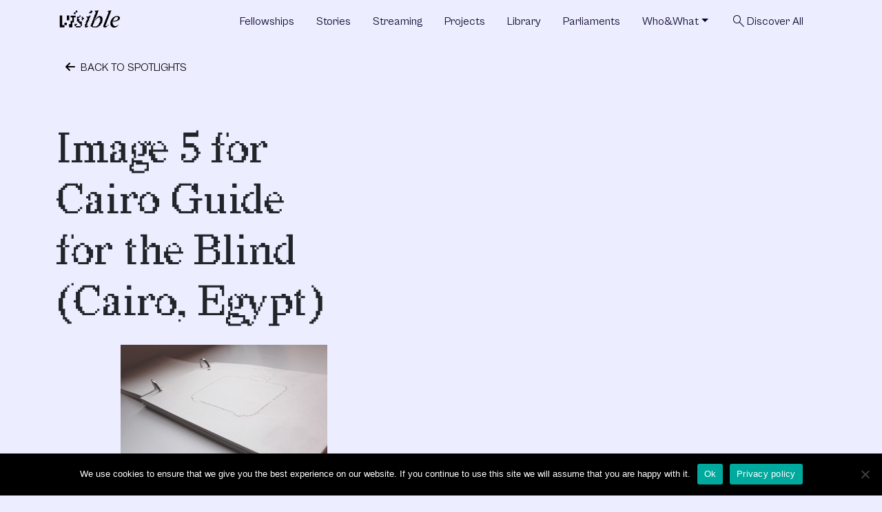

--- FILE ---
content_type: text/html; charset=UTF-8
request_url: https://www.visibleproject.org/image-5-for-cairo-guide-for-the-blind-cairo-egypt/
body_size: 11264
content:
<!DOCTYPE html>
<html lang="en-US" prefix="og: http://ogp.me/ns# fb: http://ogp.me/ns/fb#">
<head>
	<meta charset="UTF-8">
	<meta name="viewport" content="width=device-width, initial-scale=1, shrink-to-fit=no">
	<link rel="profile" href="http://gmpg.org/xfn/11">
	<title>Image 5 for Cairo Guide for the Blind (Cairo, Egypt) &#8211; visibleproject</title>
<meta name='robots' content='max-image-preview:large' />
	<style>img:is([sizes="auto" i], [sizes^="auto," i]) { contain-intrinsic-size: 3000px 1500px }</style>
	<link rel='dns-prefetch' href='//unpkg.com' />
<link rel='dns-prefetch' href='//cdn.jsdelivr.net' />
<link rel='dns-prefetch' href='//www.youtube.com' />
<link rel='dns-prefetch' href='//stats.wp.com' />
<link rel='dns-prefetch' href='//fonts.googleapis.com' />
<link rel='dns-prefetch' href='//use.fontawesome.com' />
<link rel='dns-prefetch' href='//v0.wordpress.com' />
<link rel='preconnect' href='//c0.wp.com' />
<link rel="alternate" type="application/rss+xml" title="visibleproject &raquo; Feed" href="https://www.visibleproject.org/feed/" />
<link rel="alternate" type="application/rss+xml" title="visibleproject &raquo; Comments Feed" href="https://www.visibleproject.org/comments/feed/" />
<link rel="alternate" type="application/rss+xml" title="visibleproject &raquo; Image 5 for Cairo Guide for the Blind (Cairo, Egypt) Comments Feed" href="https://www.visibleproject.org/feed/?attachment_id=2484" />
		<!-- This site uses the Google Analytics by ExactMetrics plugin v8.0.1 - Using Analytics tracking - https://www.exactmetrics.com/ -->
		<!-- Note: ExactMetrics is not currently configured on this site. The site owner needs to authenticate with Google Analytics in the ExactMetrics settings panel. -->
					<!-- No tracking code set -->
				<!-- / Google Analytics by ExactMetrics -->
		<script>
window._wpemojiSettings = {"baseUrl":"https:\/\/s.w.org\/images\/core\/emoji\/16.0.1\/72x72\/","ext":".png","svgUrl":"https:\/\/s.w.org\/images\/core\/emoji\/16.0.1\/svg\/","svgExt":".svg","source":{"concatemoji":"https:\/\/www.visibleproject.org\/wp-includes\/js\/wp-emoji-release.min.js?ver=6.8.3"}};
/*! This file is auto-generated */
!function(s,n){var o,i,e;function c(e){try{var t={supportTests:e,timestamp:(new Date).valueOf()};sessionStorage.setItem(o,JSON.stringify(t))}catch(e){}}function p(e,t,n){e.clearRect(0,0,e.canvas.width,e.canvas.height),e.fillText(t,0,0);var t=new Uint32Array(e.getImageData(0,0,e.canvas.width,e.canvas.height).data),a=(e.clearRect(0,0,e.canvas.width,e.canvas.height),e.fillText(n,0,0),new Uint32Array(e.getImageData(0,0,e.canvas.width,e.canvas.height).data));return t.every(function(e,t){return e===a[t]})}function u(e,t){e.clearRect(0,0,e.canvas.width,e.canvas.height),e.fillText(t,0,0);for(var n=e.getImageData(16,16,1,1),a=0;a<n.data.length;a++)if(0!==n.data[a])return!1;return!0}function f(e,t,n,a){switch(t){case"flag":return n(e,"\ud83c\udff3\ufe0f\u200d\u26a7\ufe0f","\ud83c\udff3\ufe0f\u200b\u26a7\ufe0f")?!1:!n(e,"\ud83c\udde8\ud83c\uddf6","\ud83c\udde8\u200b\ud83c\uddf6")&&!n(e,"\ud83c\udff4\udb40\udc67\udb40\udc62\udb40\udc65\udb40\udc6e\udb40\udc67\udb40\udc7f","\ud83c\udff4\u200b\udb40\udc67\u200b\udb40\udc62\u200b\udb40\udc65\u200b\udb40\udc6e\u200b\udb40\udc67\u200b\udb40\udc7f");case"emoji":return!a(e,"\ud83e\udedf")}return!1}function g(e,t,n,a){var r="undefined"!=typeof WorkerGlobalScope&&self instanceof WorkerGlobalScope?new OffscreenCanvas(300,150):s.createElement("canvas"),o=r.getContext("2d",{willReadFrequently:!0}),i=(o.textBaseline="top",o.font="600 32px Arial",{});return e.forEach(function(e){i[e]=t(o,e,n,a)}),i}function t(e){var t=s.createElement("script");t.src=e,t.defer=!0,s.head.appendChild(t)}"undefined"!=typeof Promise&&(o="wpEmojiSettingsSupports",i=["flag","emoji"],n.supports={everything:!0,everythingExceptFlag:!0},e=new Promise(function(e){s.addEventListener("DOMContentLoaded",e,{once:!0})}),new Promise(function(t){var n=function(){try{var e=JSON.parse(sessionStorage.getItem(o));if("object"==typeof e&&"number"==typeof e.timestamp&&(new Date).valueOf()<e.timestamp+604800&&"object"==typeof e.supportTests)return e.supportTests}catch(e){}return null}();if(!n){if("undefined"!=typeof Worker&&"undefined"!=typeof OffscreenCanvas&&"undefined"!=typeof URL&&URL.createObjectURL&&"undefined"!=typeof Blob)try{var e="postMessage("+g.toString()+"("+[JSON.stringify(i),f.toString(),p.toString(),u.toString()].join(",")+"));",a=new Blob([e],{type:"text/javascript"}),r=new Worker(URL.createObjectURL(a),{name:"wpTestEmojiSupports"});return void(r.onmessage=function(e){c(n=e.data),r.terminate(),t(n)})}catch(e){}c(n=g(i,f,p,u))}t(n)}).then(function(e){for(var t in e)n.supports[t]=e[t],n.supports.everything=n.supports.everything&&n.supports[t],"flag"!==t&&(n.supports.everythingExceptFlag=n.supports.everythingExceptFlag&&n.supports[t]);n.supports.everythingExceptFlag=n.supports.everythingExceptFlag&&!n.supports.flag,n.DOMReady=!1,n.readyCallback=function(){n.DOMReady=!0}}).then(function(){return e}).then(function(){var e;n.supports.everything||(n.readyCallback(),(e=n.source||{}).concatemoji?t(e.concatemoji):e.wpemoji&&e.twemoji&&(t(e.twemoji),t(e.wpemoji)))}))}((window,document),window._wpemojiSettings);
</script>
<style id='wp-emoji-styles-inline-css'>

	img.wp-smiley, img.emoji {
		display: inline !important;
		border: none !important;
		box-shadow: none !important;
		height: 1em !important;
		width: 1em !important;
		margin: 0 0.07em !important;
		vertical-align: -0.1em !important;
		background: none !important;
		padding: 0 !important;
	}
</style>
<link rel='stylesheet' id='wp-block-library-css' href='https://c0.wp.com/c/6.8.3/wp-includes/css/dist/block-library/style.min.css' media='all' />
<style id='classic-theme-styles-inline-css'>
/*! This file is auto-generated */
.wp-block-button__link{color:#fff;background-color:#32373c;border-radius:9999px;box-shadow:none;text-decoration:none;padding:calc(.667em + 2px) calc(1.333em + 2px);font-size:1.125em}.wp-block-file__button{background:#32373c;color:#fff;text-decoration:none}
</style>
<link rel='stylesheet' id='mediaelement-css' href='https://c0.wp.com/c/6.8.3/wp-includes/js/mediaelement/mediaelementplayer-legacy.min.css' media='all' />
<link rel='stylesheet' id='wp-mediaelement-css' href='https://c0.wp.com/c/6.8.3/wp-includes/js/mediaelement/wp-mediaelement.min.css' media='all' />
<style id='jetpack-sharing-buttons-style-inline-css'>
.jetpack-sharing-buttons__services-list{display:flex;flex-direction:row;flex-wrap:wrap;gap:0;list-style-type:none;margin:5px;padding:0}.jetpack-sharing-buttons__services-list.has-small-icon-size{font-size:12px}.jetpack-sharing-buttons__services-list.has-normal-icon-size{font-size:16px}.jetpack-sharing-buttons__services-list.has-large-icon-size{font-size:24px}.jetpack-sharing-buttons__services-list.has-huge-icon-size{font-size:36px}@media print{.jetpack-sharing-buttons__services-list{display:none!important}}.editor-styles-wrapper .wp-block-jetpack-sharing-buttons{gap:0;padding-inline-start:0}ul.jetpack-sharing-buttons__services-list.has-background{padding:1.25em 2.375em}
</style>
<style id='font-awesome-svg-styles-default-inline-css'>
.svg-inline--fa {
  display: inline-block;
  height: 1em;
  overflow: visible;
  vertical-align: -.125em;
}
</style>
<link rel='stylesheet' id='font-awesome-svg-styles-css' href='https://www.visibleproject.org/wp-content/uploads/font-awesome/v6.4.0/css/svg-with-js.css' media='all' />
<style id='font-awesome-svg-styles-inline-css'>
   .wp-block-font-awesome-icon svg::before,
   .wp-rich-text-font-awesome-icon svg::before {content: unset;}
</style>
<style id='global-styles-inline-css'>
:root{--wp--preset--aspect-ratio--square: 1;--wp--preset--aspect-ratio--4-3: 4/3;--wp--preset--aspect-ratio--3-4: 3/4;--wp--preset--aspect-ratio--3-2: 3/2;--wp--preset--aspect-ratio--2-3: 2/3;--wp--preset--aspect-ratio--16-9: 16/9;--wp--preset--aspect-ratio--9-16: 9/16;--wp--preset--color--black: #000000;--wp--preset--color--cyan-bluish-gray: #abb8c3;--wp--preset--color--white: #fff;--wp--preset--color--pale-pink: #f78da7;--wp--preset--color--vivid-red: #cf2e2e;--wp--preset--color--luminous-vivid-orange: #ff6900;--wp--preset--color--luminous-vivid-amber: #fcb900;--wp--preset--color--light-green-cyan: #7bdcb5;--wp--preset--color--vivid-green-cyan: #00d084;--wp--preset--color--pale-cyan-blue: #8ed1fc;--wp--preset--color--vivid-cyan-blue: #0693e3;--wp--preset--color--vivid-purple: #9b51e0;--wp--preset--color--blue: #3C58D9;--wp--preset--color--indigo: #6610f2;--wp--preset--color--purple: #6f42c1;--wp--preset--color--pink: #d63384;--wp--preset--color--red: #dc3545;--wp--preset--color--orange: #fd7e14;--wp--preset--color--yellow: #ffc107;--wp--preset--color--green: #198754;--wp--preset--color--teal: #20c997;--wp--preset--color--cyan: #0dcaf0;--wp--preset--color--gray: #6c757d;--wp--preset--color--gray-dark: #343a40;--wp--preset--gradient--vivid-cyan-blue-to-vivid-purple: linear-gradient(135deg,rgba(6,147,227,1) 0%,rgb(155,81,224) 100%);--wp--preset--gradient--light-green-cyan-to-vivid-green-cyan: linear-gradient(135deg,rgb(122,220,180) 0%,rgb(0,208,130) 100%);--wp--preset--gradient--luminous-vivid-amber-to-luminous-vivid-orange: linear-gradient(135deg,rgba(252,185,0,1) 0%,rgba(255,105,0,1) 100%);--wp--preset--gradient--luminous-vivid-orange-to-vivid-red: linear-gradient(135deg,rgba(255,105,0,1) 0%,rgb(207,46,46) 100%);--wp--preset--gradient--very-light-gray-to-cyan-bluish-gray: linear-gradient(135deg,rgb(238,238,238) 0%,rgb(169,184,195) 100%);--wp--preset--gradient--cool-to-warm-spectrum: linear-gradient(135deg,rgb(74,234,220) 0%,rgb(151,120,209) 20%,rgb(207,42,186) 40%,rgb(238,44,130) 60%,rgb(251,105,98) 80%,rgb(254,248,76) 100%);--wp--preset--gradient--blush-light-purple: linear-gradient(135deg,rgb(255,206,236) 0%,rgb(152,150,240) 100%);--wp--preset--gradient--blush-bordeaux: linear-gradient(135deg,rgb(254,205,165) 0%,rgb(254,45,45) 50%,rgb(107,0,62) 100%);--wp--preset--gradient--luminous-dusk: linear-gradient(135deg,rgb(255,203,112) 0%,rgb(199,81,192) 50%,rgb(65,88,208) 100%);--wp--preset--gradient--pale-ocean: linear-gradient(135deg,rgb(255,245,203) 0%,rgb(182,227,212) 50%,rgb(51,167,181) 100%);--wp--preset--gradient--electric-grass: linear-gradient(135deg,rgb(202,248,128) 0%,rgb(113,206,126) 100%);--wp--preset--gradient--midnight: linear-gradient(135deg,rgb(2,3,129) 0%,rgb(40,116,252) 100%);--wp--preset--font-size--small: 13px;--wp--preset--font-size--medium: 20px;--wp--preset--font-size--large: 36px;--wp--preset--font-size--x-large: 42px;--wp--preset--spacing--20: 0.44rem;--wp--preset--spacing--30: 0.67rem;--wp--preset--spacing--40: 1rem;--wp--preset--spacing--50: 1.5rem;--wp--preset--spacing--60: 2.25rem;--wp--preset--spacing--70: 3.38rem;--wp--preset--spacing--80: 5.06rem;--wp--preset--shadow--natural: 6px 6px 9px rgba(0, 0, 0, 0.2);--wp--preset--shadow--deep: 12px 12px 50px rgba(0, 0, 0, 0.4);--wp--preset--shadow--sharp: 6px 6px 0px rgba(0, 0, 0, 0.2);--wp--preset--shadow--outlined: 6px 6px 0px -3px rgba(255, 255, 255, 1), 6px 6px rgba(0, 0, 0, 1);--wp--preset--shadow--crisp: 6px 6px 0px rgba(0, 0, 0, 1);}:where(.is-layout-flex){gap: 0.5em;}:where(.is-layout-grid){gap: 0.5em;}body .is-layout-flex{display: flex;}.is-layout-flex{flex-wrap: wrap;align-items: center;}.is-layout-flex > :is(*, div){margin: 0;}body .is-layout-grid{display: grid;}.is-layout-grid > :is(*, div){margin: 0;}:where(.wp-block-columns.is-layout-flex){gap: 2em;}:where(.wp-block-columns.is-layout-grid){gap: 2em;}:where(.wp-block-post-template.is-layout-flex){gap: 1.25em;}:where(.wp-block-post-template.is-layout-grid){gap: 1.25em;}.has-black-color{color: var(--wp--preset--color--black) !important;}.has-cyan-bluish-gray-color{color: var(--wp--preset--color--cyan-bluish-gray) !important;}.has-white-color{color: var(--wp--preset--color--white) !important;}.has-pale-pink-color{color: var(--wp--preset--color--pale-pink) !important;}.has-vivid-red-color{color: var(--wp--preset--color--vivid-red) !important;}.has-luminous-vivid-orange-color{color: var(--wp--preset--color--luminous-vivid-orange) !important;}.has-luminous-vivid-amber-color{color: var(--wp--preset--color--luminous-vivid-amber) !important;}.has-light-green-cyan-color{color: var(--wp--preset--color--light-green-cyan) !important;}.has-vivid-green-cyan-color{color: var(--wp--preset--color--vivid-green-cyan) !important;}.has-pale-cyan-blue-color{color: var(--wp--preset--color--pale-cyan-blue) !important;}.has-vivid-cyan-blue-color{color: var(--wp--preset--color--vivid-cyan-blue) !important;}.has-vivid-purple-color{color: var(--wp--preset--color--vivid-purple) !important;}.has-black-background-color{background-color: var(--wp--preset--color--black) !important;}.has-cyan-bluish-gray-background-color{background-color: var(--wp--preset--color--cyan-bluish-gray) !important;}.has-white-background-color{background-color: var(--wp--preset--color--white) !important;}.has-pale-pink-background-color{background-color: var(--wp--preset--color--pale-pink) !important;}.has-vivid-red-background-color{background-color: var(--wp--preset--color--vivid-red) !important;}.has-luminous-vivid-orange-background-color{background-color: var(--wp--preset--color--luminous-vivid-orange) !important;}.has-luminous-vivid-amber-background-color{background-color: var(--wp--preset--color--luminous-vivid-amber) !important;}.has-light-green-cyan-background-color{background-color: var(--wp--preset--color--light-green-cyan) !important;}.has-vivid-green-cyan-background-color{background-color: var(--wp--preset--color--vivid-green-cyan) !important;}.has-pale-cyan-blue-background-color{background-color: var(--wp--preset--color--pale-cyan-blue) !important;}.has-vivid-cyan-blue-background-color{background-color: var(--wp--preset--color--vivid-cyan-blue) !important;}.has-vivid-purple-background-color{background-color: var(--wp--preset--color--vivid-purple) !important;}.has-black-border-color{border-color: var(--wp--preset--color--black) !important;}.has-cyan-bluish-gray-border-color{border-color: var(--wp--preset--color--cyan-bluish-gray) !important;}.has-white-border-color{border-color: var(--wp--preset--color--white) !important;}.has-pale-pink-border-color{border-color: var(--wp--preset--color--pale-pink) !important;}.has-vivid-red-border-color{border-color: var(--wp--preset--color--vivid-red) !important;}.has-luminous-vivid-orange-border-color{border-color: var(--wp--preset--color--luminous-vivid-orange) !important;}.has-luminous-vivid-amber-border-color{border-color: var(--wp--preset--color--luminous-vivid-amber) !important;}.has-light-green-cyan-border-color{border-color: var(--wp--preset--color--light-green-cyan) !important;}.has-vivid-green-cyan-border-color{border-color: var(--wp--preset--color--vivid-green-cyan) !important;}.has-pale-cyan-blue-border-color{border-color: var(--wp--preset--color--pale-cyan-blue) !important;}.has-vivid-cyan-blue-border-color{border-color: var(--wp--preset--color--vivid-cyan-blue) !important;}.has-vivid-purple-border-color{border-color: var(--wp--preset--color--vivid-purple) !important;}.has-vivid-cyan-blue-to-vivid-purple-gradient-background{background: var(--wp--preset--gradient--vivid-cyan-blue-to-vivid-purple) !important;}.has-light-green-cyan-to-vivid-green-cyan-gradient-background{background: var(--wp--preset--gradient--light-green-cyan-to-vivid-green-cyan) !important;}.has-luminous-vivid-amber-to-luminous-vivid-orange-gradient-background{background: var(--wp--preset--gradient--luminous-vivid-amber-to-luminous-vivid-orange) !important;}.has-luminous-vivid-orange-to-vivid-red-gradient-background{background: var(--wp--preset--gradient--luminous-vivid-orange-to-vivid-red) !important;}.has-very-light-gray-to-cyan-bluish-gray-gradient-background{background: var(--wp--preset--gradient--very-light-gray-to-cyan-bluish-gray) !important;}.has-cool-to-warm-spectrum-gradient-background{background: var(--wp--preset--gradient--cool-to-warm-spectrum) !important;}.has-blush-light-purple-gradient-background{background: var(--wp--preset--gradient--blush-light-purple) !important;}.has-blush-bordeaux-gradient-background{background: var(--wp--preset--gradient--blush-bordeaux) !important;}.has-luminous-dusk-gradient-background{background: var(--wp--preset--gradient--luminous-dusk) !important;}.has-pale-ocean-gradient-background{background: var(--wp--preset--gradient--pale-ocean) !important;}.has-electric-grass-gradient-background{background: var(--wp--preset--gradient--electric-grass) !important;}.has-midnight-gradient-background{background: var(--wp--preset--gradient--midnight) !important;}.has-small-font-size{font-size: var(--wp--preset--font-size--small) !important;}.has-medium-font-size{font-size: var(--wp--preset--font-size--medium) !important;}.has-large-font-size{font-size: var(--wp--preset--font-size--large) !important;}.has-x-large-font-size{font-size: var(--wp--preset--font-size--x-large) !important;}
:where(.wp-block-post-template.is-layout-flex){gap: 1.25em;}:where(.wp-block-post-template.is-layout-grid){gap: 1.25em;}
:where(.wp-block-columns.is-layout-flex){gap: 2em;}:where(.wp-block-columns.is-layout-grid){gap: 2em;}
:root :where(.wp-block-pullquote){font-size: 1.5em;line-height: 1.6;}
</style>
<link rel='stylesheet' id='cookie-notice-front-css' href='https://www.visibleproject.org/wp-content/plugins/cookie-notice/css/front.min.css?ver=2.5.9' media='all' />
<link rel='stylesheet' id='wp-rest-filter-css' href='https://www.visibleproject.org/wp-content/plugins/wp-rest-filter/public/css/wp-rest-filter-public.css?ver=1.4.3' media='all' />
<link rel='stylesheet' id='child-understrap-styles-css' href='https://www.visibleproject.org/wp-content/themes/visible4/css/child-theme.min.css?ver=1.0.1698191919' media='all' />
<link rel='stylesheet' id='vertical-carousel-css' href='https://www.visibleproject.org/wp-content/themes/visible4/css/vertical-carousel.css?ver=1698191916' media='all' />
<link rel='stylesheet' id='alignment-styles-css' href='https://www.visibleproject.org/wp-content/themes/visible4/css/alignments.css?ver=1726771376' media='all' />
<link rel='stylesheet' id='slick-styles-css' href='https://cdn.jsdelivr.net/npm/slick-carousel@1.8.1/slick/slick.css?ver=1.8.1' media='all' />
<link rel='stylesheet' id='custom-styles-css' href='https://www.visibleproject.org/wp-content/themes/visible4/css/custom.css?ver=1737045252' media='all' />
<link rel='stylesheet' id='google-icons-css' href='https://fonts.googleapis.com/css2?family=Material+Symbols+Outlined%3Aopsz%2Cwght%2CFILL%2CGRAD%4024%2C200%2C0%2C0&#038;ver=2' media='all' />
<link rel='stylesheet' id='genericons-css' href='https://c0.wp.com/p/jetpack/15.2/_inc/genericons/genericons/genericons.css' media='all' />
<link rel='stylesheet' id='jetpack-social-menu-css' href='https://www.visibleproject.org/wp-content/plugins/jetpack/jetpack_vendor/automattic/jetpack-classic-theme-helper/src/social-menu/social-menu.css?ver=1.0' media='all' />
<link rel='stylesheet' id='font-awesome-official-css' href='https://use.fontawesome.com/releases/v6.4.0/css/all.css' media='all' integrity="sha384-iw3OoTErCYJJB9mCa8LNS2hbsQ7M3C0EpIsO/H5+EGAkPGc6rk+V8i04oW/K5xq0" crossorigin="anonymous" />
<link rel='stylesheet' id='font-awesome-official-v4shim-css' href='https://use.fontawesome.com/releases/v6.4.0/css/v4-shims.css' media='all' integrity="sha384-TjXU13dTMPo+5ZlOUI1IGXvpmajjoetPqbUJqTx+uZ1bGwylKHNEItuVe/mg/H6l" crossorigin="anonymous" />
<script id="cookie-notice-front-js-before">
var cnArgs = {"ajaxUrl":"https:\/\/www.visibleproject.org\/wp-admin\/admin-ajax.php","nonce":"231868bcce","hideEffect":"fade","position":"bottom","onScroll":false,"onScrollOffset":100,"onClick":false,"cookieName":"cookie_notice_accepted","cookieTime":15811200,"cookieTimeRejected":2592000,"globalCookie":false,"redirection":false,"cache":false,"revokeCookies":false,"revokeCookiesOpt":"automatic"};
</script>
<script src="https://www.visibleproject.org/wp-content/plugins/cookie-notice/js/front.min.js?ver=2.5.9" id="cookie-notice-front-js"></script>
<script src="https://c0.wp.com/c/6.8.3/wp-includes/js/jquery/jquery.min.js" id="jquery-core-js"></script>
<script src="https://c0.wp.com/c/6.8.3/wp-includes/js/jquery/jquery-migrate.min.js" id="jquery-migrate-js"></script>
<script src="https://www.visibleproject.org/wp-content/plugins/wp-rest-filter/public/js/wp-rest-filter-public.js?ver=1.4.3" id="wp-rest-filter-js"></script>
<link rel="https://api.w.org/" href="https://www.visibleproject.org/wp-json/" /><link rel="alternate" title="JSON" type="application/json" href="https://www.visibleproject.org/wp-json/wp/v2/media/2484" /><link rel="EditURI" type="application/rsd+xml" title="RSD" href="https://www.visibleproject.org/xmlrpc.php?rsd" />
<meta name="generator" content="WordPress 6.8.3" />
<link rel='shortlink' href='https://wp.me/a24Hdh-E4' />
<link rel="alternate" title="oEmbed (JSON)" type="application/json+oembed" href="https://www.visibleproject.org/wp-json/oembed/1.0/embed?url=https%3A%2F%2Fwww.visibleproject.org%2Fimage-5-for-cairo-guide-for-the-blind-cairo-egypt%2F" />
<link rel="alternate" title="oEmbed (XML)" type="text/xml+oembed" href="https://www.visibleproject.org/wp-json/oembed/1.0/embed?url=https%3A%2F%2Fwww.visibleproject.org%2Fimage-5-for-cairo-guide-for-the-blind-cairo-egypt%2F&#038;format=xml" />
	<style>img#wpstats{display:none}</style>
		<link rel="pingback" href="https://www.visibleproject.org/xmlrpc.php">
<meta name="mobile-web-app-capable" content="yes">
<meta name="apple-mobile-web-app-capable" content="yes">
<meta name="apple-mobile-web-app-title" content="visibleproject - where art leaves its own field and becomes visible as part of something else">

<!-- START - Open Graph and Twitter Card Tags 3.3.7 -->
 <!-- Facebook Open Graph -->
  <meta property="og:locale" content="en_US"/>
  <meta property="og:site_name" content="visibleproject"/>
  <meta property="og:title" content="Image 5 for Cairo Guide for the Blind (Cairo, Egypt)"/>
  <meta property="og:url" content="https://www.visibleproject.org/image-5-for-cairo-guide-for-the-blind-cairo-egypt/"/>
  <meta property="og:type" content="article"/>
  <meta property="og:description" content="where art leaves its own field and becomes visible as part of something else"/>
  <meta property="og:image" content="https://www.visibleproject.org/wp-content/uploads/2013/05/award-2013-e1425553068411.jpg"/>
  <meta property="og:image:url" content="https://www.visibleproject.org/wp-content/uploads/2013/05/award-2013-e1425553068411.jpg"/>
  <meta property="og:image:secure_url" content="https://www.visibleproject.org/wp-content/uploads/2013/05/award-2013-e1425553068411.jpg"/>
  <meta property="article:publisher" content="https://www.facebook.com/visibleproject"/>
 <!-- Google+ / Schema.org -->
  <meta itemprop="name" content="Image 5 for Cairo Guide for the Blind (Cairo, Egypt)"/>
  <meta itemprop="headline" content="Image 5 for Cairo Guide for the Blind (Cairo, Egypt)"/>
  <meta itemprop="description" content="where art leaves its own field and becomes visible as part of something else"/>
  <meta itemprop="image" content="https://www.visibleproject.org/wp-content/uploads/2013/05/award-2013-e1425553068411.jpg"/>
  <meta itemprop="author" content="admin"/>
  <!--<meta itemprop="publisher" content="visibleproject"/>--> <!-- To solve: The attribute publisher.itemtype has an invalid value -->
 <!-- Twitter Cards -->
  <meta name="twitter:title" content="Image 5 for Cairo Guide for the Blind (Cairo, Egypt)"/>
  <meta name="twitter:url" content="https://www.visibleproject.org/image-5-for-cairo-guide-for-the-blind-cairo-egypt/"/>
  <meta name="twitter:description" content="where art leaves its own field and becomes visible as part of something else"/>
  <meta name="twitter:image" content="https://www.visibleproject.org/wp-content/uploads/2013/05/award-2013-e1425553068411.jpg"/>
  <meta name="twitter:card" content="summary_large_image"/>
  <meta name="twitter:site" content="@visibleproject"/>
 <!-- SEO -->
 <!-- Misc. tags -->
 <!-- is_singular -->
<!-- END - Open Graph and Twitter Card Tags 3.3.7 -->
	
</head>

<body class="attachment wp-singular attachment-template-default single single-attachment postid-2484 attachmentid-2484 attachment-png wp-embed-responsive wp-theme-understrap wp-child-theme-visible4 cookies-not-set group-blog understrap-no-sidebar bg-light" itemscope itemtype="http://schema.org/WebSite">
<div class="site" id="page">

	<!-- ******************* The Navbar Area ******************* -->
	<header id="wrapper-navbar" class="position-relative" style="z-index: 1001;">

		<a class="skip-link visually-hidden-focusable" href="#content">
			Skip to content		</a>

		
<nav id="main-nav" class="navbar navbar-expand-lg navbar-dark" aria-labelledby="main-nav-label">

	<h2 id="main-nav-label" class="screen-reader-text">
		Main Navigation	</h2>


	<div class="container d-lg-flex align-items-end">

		<!-- Your site branding in the menu -->
		
	
		<a class="navbar-brand " rel="home" href="https://www.visibleproject.org/" itemprop="url">
			<lottie-player src="https://www.visibleproject.org/wp-content/themes/visible4/img/Logo.json" background="transparent" speed="1" style="width: 96px;" autoplay hover></lottie-player>

		</a>

	
	
		<button
			class="navbar-toggler border-0"
			type="button"
			data-bs-toggle="offcanvas"
			data-bs-target="#navbarNavOffcanvas"
			aria-controls="navbarNavOffcanvas"
			aria-expanded="false"
			aria-label="Open menu"
		>
			<span class="navbar-toggler-icon"></span>
		</button>

		<div class="offcanvas offcanvas-end bg-primary" tabindex="-1" id="navbarNavOffcanvas">

			<div class="offcanvas-header justify-content-between">
				<div class="text-light">visibleproject</div>
				
				<button
					class="btn-close btn-close-white text-reset"
					type="button"
					data-bs-dismiss="offcanvas"
					aria-label="Close menu"
				></button>
			</div><!-- .offcancas-header -->

			<!-- The WordPress Menu goes here -->
			<div class="offcanvas-body"><ul id="main-menu" class="navbar-nav justify-content-end flex-grow-1 pe-3 menu-dark "><li itemscope="itemscope" itemtype="https://www.schema.org/SiteNavigationElement" id="menu-item-14931" class="menu-item menu-item-type-custom menu-item-object-custom menu-item-14931 nav-item"><a title="Fellowships" href="/fellowship/" class="nav-link">Fellowships</a></li>
<li itemscope="itemscope" itemtype="https://www.schema.org/SiteNavigationElement" id="menu-item-14599" class="menu-item menu-item-type-custom menu-item-object-custom menu-item-14599 nav-item"><a title="Stories" href="/story" class="nav-link">Stories</a></li>
<li itemscope="itemscope" itemtype="https://www.schema.org/SiteNavigationElement" id="menu-item-14600" class="menu-item menu-item-type-custom menu-item-object-custom menu-item-14600 nav-item"><a title="Streaming" href="/video" class="nav-link">Streaming</a></li>
<li itemscope="itemscope" itemtype="https://www.schema.org/SiteNavigationElement" id="menu-item-14601" class="menu-item menu-item-type-custom menu-item-object-custom menu-item-14601 nav-item"><a title="Projects" href="/project-4" class="nav-link">Projects</a></li>
<li itemscope="itemscope" itemtype="https://www.schema.org/SiteNavigationElement" id="menu-item-14602" class="menu-item menu-item-type-custom menu-item-object-custom menu-item-14602 nav-item"><a title="Library" href="/book-4" class="nav-link">Library</a></li>
<li itemscope="itemscope" itemtype="https://www.schema.org/SiteNavigationElement" id="menu-item-14603" class="menu-item menu-item-type-custom menu-item-object-custom menu-item-14603 nav-item"><a title="Parliaments" href="/parliament" class="nav-link">Parliaments</a></li>
<li itemscope="itemscope" itemtype="https://www.schema.org/SiteNavigationElement" id="menu-item-14619" class="menu-item menu-item-type-custom menu-item-object-custom menu-item-has-children dropdown menu-item-14619 nav-item"><a title="Who&amp;What" href="#" data-toggle="dropdown" data-bs-toggle="dropdown" aria-haspopup="true" aria-expanded="false" class="dropdown-toggle nav-link" id="menu-item-dropdown-14619">Who&#038;What</a>
<ul class="dropdown-menu" aria-labelledby="menu-item-dropdown-14619" >
	<li itemscope="itemscope" itemtype="https://www.schema.org/SiteNavigationElement" id="menu-item-16542" class="menu-item menu-item-type-custom menu-item-object-custom menu-item-16542 nav-item"><a title="What" href="https://www.visibleproject.org/what/#" class="dropdown-item">What</a></li>
	<li itemscope="itemscope" itemtype="https://www.schema.org/SiteNavigationElement" id="menu-item-16535" class="menu-item menu-item-type-custom menu-item-object-custom menu-item-16535 nav-item"><a title="Contributors" href="https://www.visibleproject.org/what/#contributors" class="dropdown-item">Contributors</a></li>
	<li itemscope="itemscope" itemtype="https://www.schema.org/SiteNavigationElement" id="menu-item-16537" class="menu-item menu-item-type-custom menu-item-object-custom menu-item-16537 nav-item"><a title="Yesterday-Today" href="https://www.visibleproject.org/what/#yesterday_today" class="dropdown-item">Yesterday-Today</a></li>
	<li itemscope="itemscope" itemtype="https://www.schema.org/SiteNavigationElement" id="menu-item-16538" class="menu-item menu-item-type-custom menu-item-object-custom menu-item-16538 nav-item"><a title="Team and Steering Committee" href="https://www.visibleproject.org/what/#steering" class="dropdown-item">Team and Steering Committee</a></li>
	<li itemscope="itemscope" itemtype="https://www.schema.org/SiteNavigationElement" id="menu-item-16539" class="menu-item menu-item-type-custom menu-item-object-custom menu-item-16539 nav-item"><a title="Institutional network" href="https://www.visibleproject.org/what/#network" class="dropdown-item">Institutional network</a></li>
	<li itemscope="itemscope" itemtype="https://www.schema.org/SiteNavigationElement" id="menu-item-16540" class="menu-item menu-item-type-custom menu-item-object-custom menu-item-16540 nav-item"><a title="About Visible" href="https://www.visibleproject.org/what/#about" class="dropdown-item">About Visible</a></li>
</ul>
</li>
<li itemscope="itemscope" itemtype="https://www.schema.org/SiteNavigationElement" id="menu-item-14604" class="fix-alignment menu-item menu-item-type-custom menu-item-object-custom menu-item-14604 nav-item"><a title="searchDiscover All" href="/?s=" class="nav-link"><span class="material-symbols-outlined">search</span>Discover All</a></li>
</ul></div>		</div><!-- .offcanvas -->

	</div><!-- .container(-fluid) -->

</nav><!-- #main-nav -->

	</header><!-- #wrapper-navbar -->

<div class="wrapper" id="single-wrapper">

	<div class="image-overlay position-absolute"></div>

	<div class="mb-n4 position-relative container" id="content" tabindex="-1" style="z-index: 1000;">

		<div class="row">

			
<div class="col-md content-area" id="primary">

			<main class="site-main" id="main">

				
<div class="row">
	<div class="col-12">
		<a href="https://www.visibleproject.org/news/" class="btn btn-light text-uppercase mb-3">
			<i class="fa-solid fa-arrow-left me-1"></i>
			Back to Spotlights		</a>
	</div>
</div>

<article class="post-2484 attachment type-attachment status-inherit hentry" id="post-2484">
	<div class="row">
		<div class="col-12 col-lg-6">
			<div class="row">
				<div class="col-11 col-md-10 offset-1 offset-md-2 text-light mb-4">
										May 2, 2015				</div>
			</div>
			
			<div class="row">
				<div class="col-12 col-md-7 col-lg-9">
					<header class="entry-header">
						<h1 class="entry-title fst-serif-50 mb-4">Image 5 for Cairo Guide for the Blind (Cairo, Egypt)</h1>					</header>
				</div>
			</div>
			
						
			<div class="d-lg-none">
								
				<div class="text-start text-lg-end mb-4">
									</div>
			</div>
			
			<!--
			<div class="row">
				<div class="col-12 col-lg-9">
					<p class="attachment"><a href='https://www.visibleproject.org/wp-content/uploads/2015/03/5-2.png'><img fetchpriority="high" decoding="async" width="300" height="194" src="https://www.visibleproject.org/wp-content/uploads/2015/03/5-2-300x194.png" class="attachment-medium size-medium" alt="" srcset="https://www.visibleproject.org/wp-content/uploads/2015/03/5-2-300x194.png 300w, https://www.visibleproject.org/wp-content/uploads/2015/03/5-2.png 599w" sizes="(max-width: 300px) 100vw, 300px" /></a></p>
					
					<div class="mb-5">
						<p class="mb-1">Share on</p>
						<a href="https://twitter.com/intent/tweet?url=https%3A%2F%2Fwww.visibleproject.org%2Fimage-5-for-cairo-guide-for-the-blind-cairo-egypt%2F" target="_blank" class="btn btn-sm btn-filter rounded-pill btn-outline-primary px-3 mb-3 me-3 fw-bold">
							Twitter						</a>
						<a href="https://www.facebook.com/sharer.php?u=https%3A%2F%2Fwww.visibleproject.org%2Fimage-5-for-cairo-guide-for-the-blind-cairo-egypt%2F" target="_blank" class="btn btn-sm btn-filter rounded-pill btn-outline-primary px-3 mb-3 me-3 fw-bold">
							Facebook						</a>
						<a href="https://www.linkedin.com/shareArticle?url=https%3A%2F%2Fwww.visibleproject.org%2Fimage-5-for-cairo-guide-for-the-blind-cairo-egypt%2FF" target="_blank" class="btn btn-sm btn-filter rounded-pill btn-outline-primary px-3 mb-3 me-3 fw-bold">
							LinkedIn						</a>
					</div>
				</div>
			</div>
			-->
					
		</div>
		<div class="col-12 col-lg-6 d-none d-lg-block">
						
			<div class="text-end mb-5">
							</div>
		</div>
		
		<div class="row">
			<div class="d-none d-md-flex col-md-1"></div>
			<div class="col-12 col-md-7 col-lg-6">
				<p class="attachment"><a href='https://www.visibleproject.org/wp-content/uploads/2015/03/5-2.png'><img decoding="async" width="300" height="194" src="https://www.visibleproject.org/wp-content/uploads/2015/03/5-2-300x194.png" class="attachment-medium size-medium" alt="" srcset="https://www.visibleproject.org/wp-content/uploads/2015/03/5-2-300x194.png 300w, https://www.visibleproject.org/wp-content/uploads/2015/03/5-2.png 599w" sizes="(max-width: 300px) 100vw, 300px" /></a></p>
				
				<div class="mb-5">
					<p class="mb-1">Share on</p>
					<a href="https://twitter.com/intent/tweet?url=https%3A%2F%2Fwww.visibleproject.org%2Fimage-5-for-cairo-guide-for-the-blind-cairo-egypt%2F" target="_blank" class="btn btn-sm btn-filter rounded-pill btn-outline-primary px-3 mb-3 me-3 fw-bold">
						Twitter					</a>
					<a href="https://www.facebook.com/sharer.php?u=https%3A%2F%2Fwww.visibleproject.org%2Fimage-5-for-cairo-guide-for-the-blind-cairo-egypt%2F" target="_blank" class="btn btn-sm btn-filter rounded-pill btn-outline-primary px-3 mb-3 me-3 fw-bold">
						Facebook					</a>
					<a href="https://www.linkedin.com/shareArticle?url=https%3A%2F%2Fwww.visibleproject.org%2Fimage-5-for-cairo-guide-for-the-blind-cairo-egypt%2FF" target="_blank" class="btn btn-sm btn-filter rounded-pill btn-outline-primary px-3 mb-3 me-3 fw-bold">
						LinkedIn					</a>
				</div>
			</div>
		</div>
		
	</div>
	
	<footer class="entry-footer d-none">

		
	</footer><!-- .entry-footer -->

</article><!-- #post-2484 -->

			</main>

			</div><!-- #primary -->


		</div><!-- .row -->

	</div><!-- #content -->

</div><!-- #single-wrapper -->


<!-- Carousel modal -->
<div class="modal fade" id="carouselModal" tabindex="-1" aria-labelledby="carouselModalLabel" aria-hidden="true">
	<div class="modal-dialog modal-fullscreen">
		<div class="modal-content border-0">
			<div class="modal-header border-0">
				<div class="modal-title fs-5" id="carouselModalLabel"></div>
				<div>
					<button type="button" class="btn text-light" data-bs-dismiss="modal" aria-label="Close"><span class="material-symbols-outlined">
						close
						</span></button>
				</div>
			</div>
			<div class="modal-body text-light">
				
				
			</div>
		</div>
	</div>
</div>

<!-- Media modal -->
<div class="modal fade" id="mediaModal" tabindex="-1" aria-labelledby="mediaModalLabel" aria-hidden="true">
	<div class="modal-dialog modal-fullscreen">
		<div class="modal-content border-0">
			<div class="modal-header border-0">
				<div class="modal-title fs-5" id="mediaModalLabel"></div>
				<div>
					<button type="button" class="btn text-light" data-bs-dismiss="modal" aria-label="Close"><span class="material-symbols-outlined">
						close
						</span></button>
				</div>
			</div>
			<div class="modal-body">
				
				<!-- <a id="mute" href="#_">mute</a> -->
				
				<div class="content text-center h-100 d-flex align-items-center justify-content-center"></div>
				<div class="no-video alert alert-danger" style="display: none;">We are unable to show you a video, here.</div>
			</div>
			<div class="modal-footer border-0 justify-content-start">
				<a href="#_" class="btn bg-black text-white btn-sm text-uppercase" data-id="" data-bs-toggle="modal" data-bs-target="#videoModal"><i class="fa-solid fa-angles-left me-1"></i>Details</a>
			</div>
		</div>
	</div>
</div>

<!-- Video modal -->
<div class="modal fade" id="videoModal" tabindex="-1" aria-labelledby="videoModalLabel" aria-hidden="true">
	<div class="modal-dialog modal-xl modal-dialog-scrollable modal-dialog-centered">
		<div class="modal-content text-light border-0 rounded-0">
			<div class="modal-header border-0">
				<div class="modal-title fs-5" id="mediaModalLabel"></div>
				<div>
					<button type="button" class="btn text-light" data-bs-dismiss="modal" aria-label="Close"><span class="material-symbols-outlined">
						close
						</span></i></button>
				</div>
			</div>
			<div class="modal-body">
				<div class="contents">
				</div>
				<div class="loading h-100 position-absolute w-100 d-flex justify-content-center align-items-center p-4 m-n3">
					<div class="filter-white">
						<lottie-player src="https://www.visibleproject.org/wp-content/themes/visible4/img/Logo.json" background="transparent" speed="1" style="width: 196px; height: 64px;" autoplay loop></lottie-player>
					</div>
				</div>
			</div>
		</div>
	</div>
</div>

<!-- Person modal -->
<div class="modal fade" id="personModal" tabindex="-1" aria-labelledby="personModalLabel" aria-hidden="true">
	<div class="modal-dialog modal-xl modal-dialog-scrollable modal-dialog-centered">
		<div class="modal-content border-0 rounded-0">
			<div class="modal-header border-0">
				<div class="modal-title fs-5" id="personModalLabel"></div>
				<div>
					<button type="button" class="btn text-light" data-bs-dismiss="modal" aria-label="Close"><span class="material-symbols-outlined">
						close
						</span></button>
				</div>
			</div>
			<div class="modal-body p-0">
				<div class="contents">
				</div>
				<div class="loading h-100 position-absolute w-100 d-flex justify-content-center align-items-center p-4 m-n3 filter-white">
					<lottie-player src="https://www.visibleproject.org/wp-content/themes/visible4/img/Logo.json" background="transparent" speed="1" style="width: 196px; height: 64px;" autoplay loop></lottie-player>
				</div>
			</div>
		</div>
	</div>
</div>


				
				
		<div class="position-relative wrapper p-0 bg-footer" id="wrapper-footer" style="z-index: 1000;">
		
			<div class="py-3 d-flex flex-column justify-content-between container">
				<div class="row">
		
					<div class="col-12">
						<div class="">
							<!--<lottie-player src="https://www.visibleproject.org/wp-content/themes/visible4/img/Logo.json" background="transparent" speed="1" style="width: 196px; height: 64px;"  autoplay></lottie-player>-->
							<img src="https://www.visibleproject.org/wp-content/themes/visible4/img/Visible_logo+payoff_black.png" style="width: 110px; height: auto;">
						</div>
					</div>
				
				</div>
				<div class="row">
					<div class="col-12 col-md-8">
						<div class="h-100 d-flex flex-column justify-content-end">
							
							<div class="my-5 mb-md-3">
								<img src="/wp-content/uploads/2023/09/1.png?x=1" style="height: 28px; width: auto;" class="me-5 mb-2">
								<img src="/wp-content/uploads/2023/09/2.png?x=1" style="height: 28px; width: auto;" class="mb-2">
							</div>
							
							<div class="d-none d-md-block text-copyright">
								&#169; Visible 2025.
								All images &#169; of their respective owners.							</div>
						</div>
					</div>
					<div class="col-6 col-md-3">
						<div class="d-flex h-100 flex-column justify-content-end">
							<div class="footer-menu position-relative"><ul id="footer-menu" class="list-unstyled mb-0"><li id="menu-item-17860" class="menu-item menu-item-type-custom menu-item-object-custom menu-item-17860"><a href="/fellowship/">Fellowships</a></li>
<li id="menu-item-17861" class="menu-item menu-item-type-custom menu-item-object-custom menu-item-17861"><a href="/story/">Stories</a></li>
<li id="menu-item-17862" class="menu-item menu-item-type-custom menu-item-object-custom menu-item-17862"><a href="/video">Streaming</a></li>
<li id="menu-item-17863" class="menu-item menu-item-type-custom menu-item-object-custom menu-item-17863"><a href="/project-4">Projects</a></li>
<li id="menu-item-17864" class="menu-item menu-item-type-custom menu-item-object-custom menu-item-17864"><a href="/book-4">Library</a></li>
<li id="menu-item-17865" class="menu-item menu-item-type-custom menu-item-object-custom menu-item-17865"><a href="/parliament">Parliaments</a></li>
<li id="menu-item-17866" class="menu-item menu-item-type-custom menu-item-object-custom menu-item-17866"><a href="/whoandwhat">Who&#038;What</a></li>
<li id="menu-item-17867" class="menu-item menu-item-type-custom menu-item-object-custom menu-item-17867"><a href="/?s=">Discover All</a></li>
</ul></div>						</div>
					</div>
					<div class="col-6 col-md-1">
						<div class="d-flex h-100 flex-column justify-content-end">
							<div class="social-menu"><ul id="footer-social-menu-1" class="list-unstyled mb-0"><li id="menu-item-15070" class="menu-item menu-item-type-custom menu-item-object-custom menu-item-15070"><a href="https://www.instagram.com/thevisibleproject/">Instagram</a></li>
<li id="menu-item-15071" class="menu-item menu-item-type-custom menu-item-object-custom menu-item-15071"><a href="https://www.facebook.com/visibleproject">Facebook</a></li>
<li id="menu-item-15073" class="menu-item menu-item-type-custom menu-item-object-custom menu-item-15073"><a href="https://mailchi.mp/7a3e0c8078b2/newsletter">Newsletter</a></li>
</ul></div>						</div>
					</div>
				</div>
				<div class="row d-md-none pt-3">
					<div class="col text-copyright">
						&#169; Visible 2025.
						All images &#169; of their respective owners.					</div>
				</div>
				
			</div><!-- .container(-fluid) -->
		
		</div><!-- #wrapper-footer -->
		
</div><!-- #page -->

<!-- Story modal -->
<div class="modal fade" id="storyModal" tabindex="-1" aria-labelledby="storyModalLabel" aria-hidden="true">
	<div class="modal-dialog modal-fullscreen">
		<div class="modal-content">
			<div class="modal-body p-0">
				<div class="contents h-100">
				</div>
				<div class="loading h-100 position-absolute w-100 d-flex justify-content-center align-items-center">
					<lottie-player src="https://www.visibleproject.org/wp-content/themes/visible4/img/Logo.json" background="transparent" speed="1" style="width: 196px; height: 64px;" autoplay loop></lottie-player>
				</div>
			</div>
		</div>
	</div>
</div>

<!-- Full story modal  -->
<div class="modal fade" id="fullStoryModal" tabindex="-1" aria-labelledby="fullStoryModalLabel" aria-hidden="true">
	<div class="modal-dialog modal-fullscreen">
		<div class="modal-content">
			<div class="modal-body p-0">
				<div id="carouselFullStory" class="carousel-story carousel slide vertical h-100">
					<div class="carousel-inner h-100">
						<div class="carousel-item h-100 active" data-id="0" id="fullStory-0">
							<div class="contents h-100"></div>
							<div class="loading h-100 position-absolute w-100 d-flex justify-content-center align-items-center" style="top: 0; left: 0;">
								<lottie-player src="https://www.visibleproject.org/wp-content/themes/visible4/img/Logo.json" background="transparent" speed="1" style="width: 196px; height: 64px;" autoplay loop></lottie-player>
							</div>
						</div>
					</div>
					<!--<button class="carousel-control-prev" type="button" data-bs-target="#carouselFullStory" data-bs-slide="prev" style="z-index: 600;">
						<span class="carousel-control-prev-icon" aria-hidden="true"></span>
						<span class="visually-hidden">Previous</span>
					</button>-->
					<button class="carousel-control-next" type="button" data-bs-target="#carouselFullStory" data-bs-slide="next" style="z-index: 600;">
						<span class="carousel-control-next-icon svg-shadow" aria-hidden="true"></span>
						<span class="visually-hidden">Next</span>
					</button>
				</div>
				
			</div>
		</div>
	</div>
</div>

<div class="mb-5 text-center position-fixed w-100" id="multi-loader" data-loading="" style="left: 0; bottom: 2rem; display: none;">
	<span class="material-symbols-outlined spin-element">
		cached
	</span>
</div>

<script>
	//Adding the YouTube iFrame API
	var tag = document.createElement('script');
	
	tag.src = "https://www.youtube.com/iframe_api";
	var firstScriptTag = document.getElementsByTagName('script')[0];
	firstScriptTag.parentNode.insertBefore(tag, firstScriptTag);
</script>

<script type="speculationrules">
{"prefetch":[{"source":"document","where":{"and":[{"href_matches":"\/*"},{"not":{"href_matches":["\/wp-*.php","\/wp-admin\/*","\/wp-content\/uploads\/*","\/wp-content\/*","\/wp-content\/plugins\/*","\/wp-content\/themes\/visible4\/*","\/wp-content\/themes\/understrap\/*","\/*\\?(.+)"]}},{"not":{"selector_matches":"a[rel~=\"nofollow\"]"}},{"not":{"selector_matches":".no-prefetch, .no-prefetch a"}}]},"eagerness":"conservative"}]}
</script>
<script src="https://c0.wp.com/c/6.8.3/wp-includes/js/underscore.min.js" id="underscore-js"></script>
<script src="https://c0.wp.com/c/6.8.3/wp-includes/js/backbone.min.js" id="backbone-js"></script>
<script id="wp-api-request-js-extra">
var wpApiSettings = {"root":"https:\/\/www.visibleproject.org\/wp-json\/","nonce":"71fcb19a4c","versionString":"wp\/v2\/"};
</script>
<script src="https://c0.wp.com/c/6.8.3/wp-includes/js/api-request.min.js" id="wp-api-request-js"></script>
<script src="https://c0.wp.com/c/6.8.3/wp-includes/js/wp-api.min.js" id="wp-api-js"></script>
<script src="https://unpkg.com/@lottiefiles/lottie-player@latest/dist/lottie-player.js?ver=1.0.1698191962" id="lottie-scripts-js"></script>
<script src="https://www.visibleproject.org/wp-content/themes/visible4/js/child-theme.min.js?ver=1.0.1698191962" id="child-understrap-scripts-js"></script>
<script src="https://www.visibleproject.org/wp-content/themes/visible4/js/handlebars-v4.1.2.js?ver=1698191962" id="handlebars-js-js"></script>
<script src="https://www.visibleproject.org/wp-content/themes/visible4/js/handlebars-helpers.js?ver=1705253146" id="hhelpers-js-js"></script>
<script src="https://cdn.jsdelivr.net/npm/slick-carousel@1.8.1/slick/slick.min.js?ver=1.8.1" id="slick-js-js"></script>
<script src="https://www.youtube.com/iframe_api?ver=1" id="youtube-api-js"></script>
<script id="custom-scripts-js-extra">
var visible_localizations = {"Annotated_bibliography":"Annotated bibliography","Annotated_books":"Annotated books","Annotated_by":"Annotated by","by":"by","Discover_more":"Discover more","Duration":"Duration","Instagram":"Instagram","Location":"Location","Next":"Next","Play":"Play","Previous":"Previous","Project_archived":"Project archived","Project_ongoing":"Project ongoing","Proposed":"Proposed projects","Read_more":"Know more","Related_contents":"Related contents","Related_texts":"Related texts","Stories":"Stories","Topics":"Topics","Watch_full_video":"Watch full video","With":"With","Written_by":"Written by","Year":"Year","hbsUrl":"https:\/\/www.visibleproject.org\/wp-content\/themes\/visible4\/handlebars","hbsVersion":"1708709492","homeUrl":"https:\/\/www.visibleproject.org","restUrl":"https:\/\/www.visibleproject.org\/wp-json\/wp\/v2\/","stylesheetUrl":"https:\/\/www.visibleproject.org\/wp-content\/themes\/visible4"};
</script>
<script src="https://www.visibleproject.org/wp-content/themes/visible4/js/custom.js?ver=1756990953" id="custom-scripts-js"></script>
<script src="https://c0.wp.com/c/6.8.3/wp-includes/js/comment-reply.min.js" id="comment-reply-js" async data-wp-strategy="async"></script>
<script id="jetpack-stats-js-before">
_stq = window._stq || [];
_stq.push([ "view", JSON.parse("{\"v\":\"ext\",\"blog\":\"30672099\",\"post\":\"2484\",\"tz\":\"0\",\"srv\":\"www.visibleproject.org\",\"j\":\"1:15.2\"}") ]);
_stq.push([ "clickTrackerInit", "30672099", "2484" ]);
</script>
<script src="https://stats.wp.com/e-202548.js" id="jetpack-stats-js" defer data-wp-strategy="defer"></script>

		<!-- Cookie Notice plugin v2.5.9 by Hu-manity.co https://hu-manity.co/ -->
		<div id="cookie-notice" role="dialog" class="cookie-notice-hidden cookie-revoke-hidden cn-position-bottom" aria-label="Cookie Notice" style="background-color: rgba(0,0,0,1);"><div class="cookie-notice-container" style="color: #fff"><span id="cn-notice-text" class="cn-text-container">We use cookies to ensure that we give you the best experience on our website. If you continue to use this site we will assume that you are happy with it.</span><span id="cn-notice-buttons" class="cn-buttons-container"><button id="cn-accept-cookie" data-cookie-set="accept" class="cn-set-cookie cn-button" aria-label="Ok" style="background-color: #00a99d">Ok</button><button data-link-url="https://www.visibleproject.org/privacy-policy/" data-link-target="_self" id="cn-more-info" class="cn-more-info cn-button" aria-label="Privacy policy" style="background-color: #00a99d">Privacy policy</button></span><button id="cn-close-notice" data-cookie-set="accept" class="cn-close-icon" aria-label="No"></button></div>
			
		</div>
		<!-- / Cookie Notice plugin -->
</body>

</html>



--- FILE ---
content_type: text/css
request_url: https://www.visibleproject.org/wp-content/themes/visible4/css/vertical-carousel.css?ver=1698191916
body_size: 232
content:
/**
 * User: Alessandro Battaglia
 * Date: 17/05/2022
 * Time: 15:24
 */

.vertical.carousel .carousel-item {
    overflow: hidden;
}

.vertical.carousel .carousel-item-next:not(.carousel-item-start),
.vertical.carousel .active.carousel-item-end {
    transform: translateY(100%);
}

.vertical.carousel .carousel-item-prev:not(.carousel-item-end),
.vertical.carousel .active.carousel-item-start {
    transform: translateY(-100%);
}

.vertical.carousel .carousel-indicators {
    top: 0;
    left: unset;

    margin-left: unset !important;
    margin-right: 1rem;

    flex-direction: column;
}

.vertical.carousel .carousel-indicators [data-bs-target] {
    height: 30px;
    width: 3px;
}

.vertical.carousel .carousel-control-prev,
.vertical.carousel .carousel-control-next {
    width: 100%;
    height: 60px;
}

.vertical.carousel .carousel-control-prev-icon,
.vertical.carousel .carousel-control-next-icon {
    transform: rotateZ(90deg);
}

.vertical.carousel .carousel-control-next {
    top: unset;
    bottom: 0;
}


--- FILE ---
content_type: text/css
request_url: https://www.visibleproject.org/wp-content/themes/visible4/css/alignments.css?ver=1726771376
body_size: 916
content:
/* No alignment */
/* .wp-block-image,
.wp-block-image .image-and-source,
.wp-block-image img {
	width: 100%;
}
.wp-block-image figcaption {
	text-align: center;
}

.postid-83535 .wp-block-image,
.postid-83535 .wp-block-image .image-and-source,
.postid-83535 .wp-block-image img {
	width: revert;	
}
.postid-83535 .wp-block-image figcaption {
	text-align: revert;
} */

/* center alignment */
/* .postid-83535 .entry-content .aligncenter,
.postid-83535 .entry-content .aligncenter .image-and-source,
.postid-83535 .entry-content .aligncenter img,
.wp-block-jetpack-slideshow.aligncenter img,
.wp-block-jetpack-slideshow.aligncenter .image-and-source,
.wp-block-jetpack-slideshow.aligncenter .image-and-source img {
	width: 100%;	
}
.postid-83535 .entry-content .aligncenter figcaption {
	text-align: center;
} */

/* left alignment */
/* .entry-content .alignleft,
.entry-content .alignleft img {
	width: 100%;
}

@media (min-width: 992px) {
	.entry-content .alignleft,
	.entry-content .alignleft img {
		width: 480px;
	}
	
	.entry-content .alignleft {
		margin-left: calc( -2 * ( 960px / 12) ); 
	}
	
	.entry-content .alignleft figcaption {
		text-align: right; 
	}
}

@media (min-width: 1200px) {
	.entry-content .alignleft {
		margin-left: calc( -2 * ( 1140px / 12) ); 
	}
}

@media (min-width: 1400px) {
	.entry-content .alignleft {
		margin-left: calc( -2 * ( 1296px / 12) ); 
	}
} */

/* right alignment */
/* .entry-content .alignright,
.entry-content .alignright img {
	width: 100%;
}

@media (min-width: 992px) {
	.entry-content .alignright,
	.entry-content .alignright img {
		width: 480px;
	}
	
	.entry-content .alignright {
		margin-right: calc( -2 * ( 960px / 12) ); 
	}
	
	.entry-content .alignright figcaption {
		text-align: left; 
	}
}

@media (min-width: 1200px) {
	.entry-content .alignright {
		margin-right: calc( -2 * ( 1140px / 12) ); 
	}
}

@media (min-width: 1400px) {
	.entry-content .alignright {
		margin-right: calc( -2 * ( 1296px / 12) ); 
	}
} */

/* wide alignment */
.entry-content .alignwide,
.entry-content .alignwide .image-and-source,
.entry-content .alignwide img {
	width: 100%;
}

@media (min-width: 768px) {
	.entry-content .alignwide:not(.wp-block-media-text),
	.entry-content .alignwide:not(.wp-block-media-text) img {
		width: 696px;
	}
	
	.entry-content .alignwide:not(.wp-block-media-text) {
		margin-left: -178px; 
	}
	
	.entry-content .alignwide:not(.wp-block-media-text) figcaption {
		text-align: center; 
	}
}

@media (min-width: 992px) {
	.entry-content .alignwide:not(.wp-block-media-text),
	.entry-content .alignwide:not(.wp-block-media-text) img {
		width: 936px;
	}
	
	.entry-content .alignwide:not(.wp-block-media-text) {
		margin-left: -160px; 
	}
}

@media (min-width: 1200px) {
	.entry-content .alignwide:not(.wp-block-media-text),
	.entry-content .alignwide:not(.wp-block-media-text) img {
		width: 1116px;
	}
	
	.entry-content .alignwide:not(.wp-block-media-text) {
		margin-left: -190px; 
	}
}

@media (min-width: 1400px) {
	.entry-content .alignwide:not(.wp-block-media-text),
	.entry-content .alignwide:not(.wp-block-media-text) img {
		width: 1296px;
	}
	
	.entry-content .alignwide:not(.wp-block-media-text) {
		margin-left: -220px; 
	}
}

/* full alignment */
.container .alignfull,
.container .alignfull-standalone {
	margin-left: -12px;
}
.container .alignfull,
.container .alignfull-standalone,
.container .alignfull img:not(.not-full) {
	width: 100vw;
	max-width: revert;
}

@media (min-width: 576px) {
	/* .container .alignfull,
	.container .alignfull img {
		width: 100vw;
	} */
	
	.container .alignfull,
	.container .alignfull-standalone {
		margin-left: calc(-1 * (100vw - 516px) / 2); 
	}
	
	/* this also included .page, but posts also need to have their inner container limited */
	.alignfull .wp-block-group__inner-container {
		width: 516px;	
	}
	
	.container .alignfull figcaption {
		text-align: center; 
	}
	
	.container .project-one-column .alignfull {
		margin-left: calc(-1 * (100vw - 516px) / 2 - 12px);  
	}
	
}


@media (min-width: 768px) {
	.container .alignfull,
	.container .alignfull-standalone,
	.container .alignfull img:not(.not-full) {
		width: 100vw;
	}
	
	.container .alignfull,
	.container .alignfull-standalone,
	body.single-project-4.shortlisted .entry-content .alignfull,
	.container .project-one-column .alignfull {
		margin-left: calc(-1 * (100vw - 720px) / 2 - 12px); 
	}
	
	
	.container .alignfull .wp-block-group__inner-container {
		width: 576px;	
	}
	
	.container .alignfull figcaption {
		text-align: center; 
	}
	
	.text-4 .entry-content .alignfull,
	article.post .alignfull {
		margin-left: calc(-1 * (100vw - 600px) / 2 - 12px);
		margin-right: 0;
	}
	
}

@media (min-width: 992px) {
	.container .alignfull,
	.container .alignfull-standalone,
	body.single-project-4.shortlisted .entry-content .alignfull,
	.container .project-one-column .alignfull {
		margin-left: calc(-1 * (100vw - 960px) / 2 - 12px);  
	}
	
	.container .alignfull .wp-block-group__inner-container {
		width: 616px;	
	}
	
	.text-4 .entry-content .alignfull,
	article.post .alignfull {
		margin-left: calc(-1 * (100vw - 800px) / 2 - 12px);
	}
}

@media (min-width: 1200px) {
	.container .alignfull,
	.container .alignfull-standalone,
	body.single-project-4.shortlisted .entry-content .alignfull,
	.container .project-one-column .alignfull {
		margin-left: calc(-1 * (100vw - 1140px) / 2 - 12px);  
	}
	
	.container .alignfull .wp-block-group__inner-container {
		width: 736px;	
	}
	
	.text-4 .entry-content .alignfull,
	article.post .alignfull {
		margin-left: calc(-1 * (100vw - 948px) / 2 - 12px);
	}
}

@media (min-width: 1400px) {
	.container .alignfull,
	.container .alignfull-standalone,
	body.single-project-4.shortlisted .entry-content .alignfull,
	.container .project-one-column .alignfull {
		margin-left: calc(-1 * (100vw - 1320px) / 2 - 12px);  
	}
	
	.container .alignfull .wp-block-group__inner-container {
		width: 856px;	
	}
	
	.text-4 .entry-content .alignfull,
	article.post .alignfull {
		margin-left: calc(-1 * (100vw - 1120px) / 2 - 12px);
	}

}

/* featured posts in grid */

/* .alignfull.grid {
	white-space: nowrap;
	overflow-x: auto;
	padding-left: 1rem;
}

.alignfull.grid .brick {
	width: 240px;
	white-space: initial;
	display: inline-block;
	margin-right: 1rem;
	vertical-align: top;
}

@media (min-width: 576px) {
	.alignfull.grid .brick {
		width: 320px;
	}
} */
/*# sourceMappingURL=alignments.css.map */

--- FILE ---
content_type: text/css
request_url: https://www.visibleproject.org/wp-content/themes/visible4/css/custom.css?ver=1737045252
body_size: 4573
content:
@import url('cabinet-grotesk.css');

@font-face {
  font-family: 'Redaction-Regular';
  src: url('../fonts/Redaction/Redaction/Redaction-Regular.otf') format('opentype');
	   font-weight: 400;
	   font-display: swap;
	   font-style: normal;
}

@font-face {
  font-family: 'Redaction20-Regular';
  src: url('../fonts/Redaction/Redaction-20/Redaction20-Regular.otf') format('opentype');
	   font-weight: 400;
	   font-display: swap;
	   font-style: normal;
}

@font-face {
  font-family: 'Redaction35-Regular';
  src: url('../fonts/Redaction/Redaction-35/Redaction35-Regular.otf') format('opentype');
	   font-weight: 400;
	   font-display: swap;
	   font-style: normal;
}

@font-face {
  font-family: 'Redaction50-Regular';
  src: url('../fonts/Redaction/Redaction-50/Redaction50-Regular.otf') format('opentype');
	   font-weight: 400;
	   font-display: swap;
	   font-style: normal;
}

.container-fluid {
	max-width: 1400;
}

.fst-sans-serif {
	font-family: "CabinetGrotesk-Regular";
}

.fst-serif {
	font-family: "Redaction-Regular", serif;
}

.fst-serif-35 {
	font-family: "Redaction20-Regular", serif;
}

.fst-serif-50 {
	font-family: "Redaction35-Regular", serif;
}

@media (min-width:576px) {
	.fst-serif-35 {
		font-family: "Redaction35-Regular", serif;
	}
	
	.fst-serif-50 {
		font-family: "Redaction50-Regular", serif;
	}
}

.fs-75 {
	font-size: 75%;
}

.img-fluid {
	width: 100%;
}

.bg-medium-blue {
	background-color: #819CFF;
}

.bg-purple {
	background-color: #6D00FF;
}

.text-purple {
	color: #6D00FF;
}

.line-clamp-3 {
	display: -webkit-box;
	-webkit-line-clamp: 3;
	-webkit-box-orient: vertical;
	overflow: hidden;
}
.line-clamp-3 p {
	margin-bottom: 0;
}

.body-pusher {
	margin-top: 55px;
}

.static-background {
	background-repeat: no-repeat;
	background-attachment: fixed;
}

.object-attributes p {
	font-size: 1rem;
}

/* adjusted paddings */
.ps-2r {
	padding-left: 2rem;
}
.pe-2r {
	padding-right: 2rem;
}
.pt-2r {
	padding-top: 2rem;
}
.pb-2r {
	padding-bottom: 2rem;
}
.ms-2r {
	margin-left: 2rem;
}
.me-2r {
	margin-right: 2rem;
}
.mt-2r {
	margin-top: 2rem;
}
.mb-2r {
	margin-bottom: 2rem;
}

/* text shadows */

.text-shadow-1 {
	text-shadow: 0 0 4px black;
}


/* font sizes */

.h1, h1 {
	font-size: 3.875rem !important;
}

.h2, h2 {
	font-size: 2.375rem !important;
}

.h3, h3 {
	font-size: 2rem !important;
}

.h4, h4 {
	font-size: 1.75rem !important;
}

.h5, h5 {
	font-size: 1.5rem !important;
}

.h6, h6 {
	font-size: 1.25rem !important;
}

p {
	font-size: 1.5rem;
}

/* basics */

body,
#personModal .modal-body {
	padding: 0;
	background: none;
}
#personModal .person-modal-internal {
	background: linear-gradient(180deg, #819CFF 0px, #819CFF 98px, rgba(129, 156, 255, 0.5) 200px, rgba(129, 156, 255, 0) 400px);
}

.home .content-wrapper {
	height: 120px;
	position: absolute;
	z-index: 300;
	width: 100vw;
	background: linear-gradient(180deg, #819CFF 0px, rgba(236, 237, 255, 0.5) 50%, rgba(236, 237, 255, 0) 100%);
}

.stretched-link::after {
	z-index: 5;
}

/* headings */

@media (min-width:1200px) {
	.h1, h1 {
		font-size: 3rem;
	}
}

.modal-backdrop {
	--bs-backdrop-opacity: 0.95;
}

/* filters */
.filter-1 {
	filter: invert(98%) sepia(57%) saturate(2590%) hue-rotate(180deg) brightness(107%) contrast(103%);
}
.filter-2 {
	filter: invert(38%) sepia(20%) saturate(3374%) hue-rotate(209deg) brightness(86%) contrast(90%);
}
.filter-white {
	filter: invert(100%) sepia(0%) saturate(7399%) hue-rotate(346deg) brightness(100%) contrast(119%);
}
.filter-blue {
	filter: invert(26%) sepia(97%) saturate(1391%) hue-rotate(216deg) brightness(96%) contrast(95%);
}

.svg-shadow {
	-webkit-filter: drop-shadow( 4px 0px 4px rgba(0, 0, 0, .8));
	filter: drop-shadow( 4px 0px 4px rgba(0, 0, 0, .8));
}

/* buttons */
.btn.disabled {
	border-color: transparent !important;
}
.btn-filter {
	border-width: 2px !important;
}

.btn-filter.activatable i {
	display: none;
}
.btn-filter.activatable.activated i {
	display: inline-block;
}

#oncanvas-filter-form .btn-filter:not(.activated):not(.activated-fake),
#offcanvas-filter-form .btn-filter:not(.activated):not(.activated-fake),
.summary-topic:not(.activated):not(.activated-fake) {
	background-color: revert !important;
	/* color: revert !important; */
}

#oncanvas-filter-form .btn-filter.activated,
#oncanvas-filter-form .btn-filter.activated-fake,
.summary-topic.activated,
.summary-topic.activated-fake {
	color: white !important;
}

.btn-filter-single {
	color: var(--bs-dark);
}

.btn-filter-single.activated {
	color: var(--bs-white);
}

.btn-xs {
	--bs-btn-padding-y: .25rem; --bs-btn-padding-x: .5rem; --bs-btn-font-size: .75rem;
}

/* main nav */
#main-nav {
	z-index: 10;
}

#main-menu > li > a {
	padding-left: 0;
	padding-right: 0;
	padding-bottom: .25rem;
	margin-left: 1rem;
	margin-right: 1rem;
}
#main-menu > .current-menu-item > a {
	border-bottom: 3px solid var(--bs-black);
}

#navbarNavOffcanvas a {
	color: var(--bs-light);
}

#main-menu .dropdown-menu a {
	color: var(--bs-dark);
}

/* sub nav */
.subnav-light ul li a {
	color: var(--bs-dark) !important;
}

@media only screen and (min-width: 992px) {
	.subnav-light ul li a {
		color: var(--bs-light) !important;
	}

	body.home #main-menu {
		height: 48px;
		align-items: center !important;
	}
	#main-menu > .current-menu-item > a {
		border-bottom: 3px solid var(--bs-light);
	}
	
	#main-menu.menu-dark > .current-menu-item > a {
		border-bottom: 3px solid var(--bs-dark);
	}
	
	#main-menu.menu-dark a {
		color: var(--bs-dark);
	}
	
	#main-menu .dropdown-menu {
		width: auto;
		left: revert;
		white-space: nowrap;
		overflow-x: auto;
		border-radius: var(--bs-border-radius-pill)!important;
		border: 2px solid var(--bs-primary);
		padding-top: 0.3rem;
		padding-bottom: 0.3rem;
		background: none !important;
		font-size: 14px;
	}	
	
	#main-menu .dropdown-menu li,
	#main-menu .dropdown-menu li a {
		display: inline;
	}
	
	#main-menu .dropdown-menu .current-menu-item {
		border-radius: var(--bs-border-radius-pill)!important;
		/*background-color: var(--bs-primary); */
		padding-top: 0.5rem!important;
		padding-bottom: 0.5rem!important;
	}

	#main-menu .dropdown-menu a {
		font-weight: 500;
		font-size: 14px;
		padding-left: 1.5rem;
		padding-right: 1.5rem;
	}

	#main-menu .dropdown-menu .current-menu-item a {
		/*color: var(--bs-light); */
	}
	
	#main-menu .dropdown-menu .current-menu-item.current-active {
		background-color: var(--bs-primary);
	}
	
	#main-menu .dropdown-menu .current-menu-item.current-active a {
		color: var(--bs-light);
	}
	
	#main-menu .dropdown-menu a:hover {
		border-radius: var(--bs-border-radius-pill)!important;
		background-color: var(--bs-primary);
		padding-top: 0.5rem!important;
		padding-bottom: 0.5rem!important;
		color: var(--bs-light);
	}
}



/* general */
#index-wrapper,
#archive-wrapper,
#search-wrapper {
	padding-top: 4rem;
}


#index-wrapper .archive-introduction,
#archive-wrapper .archive-introduction,
#search-wrapper .archive-introduction {
	padding-bottom: 2.8rem;
}

/* homepage */

body.home #index-wrapper {
	/* margin-top: -56px;
	 */
	top: 0;
	position: absolute;
	width: 100vw;
}

#homepage-spotlights {
	left: 0;
	bottom: 0;
	width: 100%;
	/* max-width: 800px; */
	height: 5.625rem;
}

#homepage-spotlights img {
	width: 100%;
	height: 100%;
	object-fit: cover;
}

body.home #index-wrapper .image-overlay, 
body.search #search-wrapper .image-overlay, 
body.archive #archive-wrapper .image-overlay,
body.archive #index-wrapper .image-overlay,
body.single-post #single-wrapper .image-overlay,
body.single-person-4 #single-wrapper .image-overlay,
body.single-text-4 #single-wrapper .image-overlay {
	height: 200px;
	width: 100%;
	/* background: linear-gradient(180deg, #819CFF 0px, rgba(236, 237, 255, 0.5) 50%, rgba(236, 237, 255, 0) 100%); */
	background: linear-gradient(180deg, #819CFF 0px, rgba(129, 156, 255, 0.5) 50%, rgba(129, 156, 255, 0) 100%);
	z-index: 200;
	top: 0;
}

body.post-type-archive-video #index-wrapper .image-overlay {
	height: 400px;
	width: 100%;
	background: linear-gradient(180deg, rgba(6, 0, 42, 1) 0px, rgba(6, 0, 42, 0.5) 50%, rgba(6, 0, 42, 0) 100%);
	z-index: 200;
}

.post-type-archive-video .taxonomy-description p,
.tax-video_category .taxonomy-description p {
	font-size: 1rem;
}

/* show video in archive, on mouseover */
body.post-type-archive-video .carousel-element:hover video {
	z-index: 2;
}

#homepage-dropdown {
	z-index: 200;
	top: 50%;
	transform:translateY(-50%);
}

/* summaries */
article.video-summary p {
	bottom: 0;
	left: 0;
	right: 0;
	z-index: 5;
	font-size: 1rem;
}

article.video-summary .background {
	bottom: 0;
	left: 0;
	right: 0;
	height: 100px;
	background: linear-gradient(180deg, rgba(6, 0, 42, 0) 0%, rgba(6, 0, 42, 0.95) 100%);
	z-index: 3;
}

article.video-summary .video-summary-play {
	display: none;
}

article.video-summary:hover .video-summary-play {
	display: block;
}

article.video-summary .video-summary-play:hover {
	opacity: .75;
}

article.post-summary .split-content {
	width: calc(100vw / 2 - var(--bs-gutter-x));
}

.read-more-container {
	z-index: 2;
	top: 0;
	left: 0;
	padding-bottom: 66.66667%;
	height: 0;
	display: none;
}
.archive-summary.archive-summary-person-4 .read-more-container {
	padding-bottom:138.66667%;
}

.person-4-featured-image-wrap {
	position: relative;
	padding-bottom: 138.66667%;
	height: 0;
}

.person-4-featured-image-wrap img {
	position: absolute;
	height: 100%;
	width: 100%;
	object-fit: cover;
}

article.story .read-more-content {
	opacity: 0;
}
.read-more-content {
	position: absolute;
	top: 0;
	left: 0;
	right: 0;
	bottom: 0;
}

.featured-image-container {
	position: relative;
	padding-bottom: 66.66667%;
	height: 0;
}

.archive-summary.archive-summary-person-4 .featured-image-container {
	padding-bottom:138.66667%;
}

.featured-image-container-home {
	position: absolute;
	top: 0;
}

.featured-image-container img {
	position: absolute;
	top: 0;
	left: 0;
	width: 100%;
	height: 100%;
	-o-object-fit: cover;
	object-fit: cover;
}

.featured-image-container-home video {
	position: absolute;
	top: 0;
	left: 0;
	width: 100%;
	height: 100%;
	-o-object-fit: cover;
	object-fit: cover;
}

.cover-image img {
	width: 100%;
	height: 100%;
	-o-object-fit: cover;
	object-fit: cover;
}

.bg-cover {
	background-position: center center;
	background-size: cover;
}

.bg-book-cover {
	background-position: center center;
	background-size: contain;
	background-repeat: no-repeat;
}

/* filter: https://codepen.io/sosuke/pen/Pjoqqp */
.featured-image-container img.overlay {
	z-index: 1;
}
article:hover .overlay {
	display: none;
}

article .overlay.hover {
	display: none;
}
article.story .overlay.hover {
	display: revert;
	opacity: 0;
	z-index: 100;
	height: revert;
}

article:hover .overlay.hover {
	display: block;
	opacity: .85;
}
article.story:hover .overlay.hover {
	opacity: .85;
}

article:hover .read-more-container {
	display: flex;
}
article.story:hover .read-more-content {
	opacity: 1;
}

.archive-summary p {
	font-size: 1rem;
}

/* .archive-summary .featured-image {
	width: 100%;
	height: 100%;
	object-fit: cover;
} */

/* footer */
@media only screen and (min-width: 768px) {
	#wrapper-footer {
		height: 15.625rem;
		overflow: hidden;
	}
	#wrapper-footer > div {
		height: 15.625rem;
	}
	
	#footer-menu {
		bottom: 0;
		position: absolute;
	}
}

#wrapper-footer.text-primary a,
#wrapper-footer.text-primary .text-muted {
	color: var(--bs-primary) !important;
}

#wrapper-footer .text-copyright {
	color: var(--bs-dark);
	opacity: .25;
}

#wrapper-footer.text-primary .text-copyright {
	color: var(--bs-primary);
	opacity: 1;
}

.bg-footer {
	background: rgb(255,255,255);
	background: linear-gradient(180deg, rgba(255,255,255,1) 0%, var(--bs-secondary) 100%);
}

.social-menu, .footer-menu {
	line-height: 2;
}

.social-menu a,
.footer-menu a {
	text-decoration: none;
	color: var(--text-dark);
}

/* .social-menu a {
	opacity: .25;
} */

@media only screen and (min-width: 768px) {
	.social-menu, .footer-menu {
		line-height: revert;
	}
	.social-menu a,
	.footer-menu a {
		opacity: 1;
	}
}

/* carousel */

.carousel:not(.quotes):not(.carousel-story) .carousel-inner {
	white-space: nowrap;
	overflow: hidden;
}

.carousel:not(.quotes):not(.carousel-story) .carousel-inner-inner {
	/* width: 4000px; */
}

.carousel:not(.quotes):not(.carousel-story) .carousel-element {
	overflow: initial;
	white-space: initial;
}

/* captions */
.caption-to-resize {
	white-space: break-spaces;
}

/* non-sticky carousel */
.entry-content-carousel.carousel-inner img {
	height: 180px;
	width: auto;
}

@media only screen and (min-width: 768px) {
	.entry-content-carousel.carousel-inner img {
		height: 320px;
	}
}

/* sticky content */
.overflow-auto {
	overflow: auto;
	max-height: 100vh;
}
#sticky-content {
	overflow: hidden;
	width: 100vw;
	margin-left: calc(-1 * var(--bs-gutter-x) * .5);
}
@media (min-width:576px) {
	#sticky-content {
		width: 100%;
		margin-left: initial;
	}
}

@media (min-width:768px) {
	#sticky-content {
		width: calc(100vw / 2 - calc(var(--bs-gutter-x) * .5));
	}
	#sticky-content.position-fixed {
		top: 0;
	}
}


#sticky-content .carousel-inner img,
#sticky-content .media-image img,
#sticky-content .media-video img {
	height: 240px;
	width: auto;
}

#sticky-content .media-video.single-image-wrap .single-image,
#sticky-content .media-image.single-image-wrap .single-image {
	width: 100%;
	height: auto;
}

/* Read more collapse */
a[data-bs-toggle="collapse"] .is-open {
	display: none;
}

a[data-bs-toggle="collapse"][aria-expanded="true"] .is-open {
	display: inline-block;
}

a[data-bs-toggle="collapse"][aria-expanded="true"] .is-closed {
	display: none;
}

/* archives */
body.blog #wrapper-navbar {
	z-index: 20;
}

body.blog #index-wrapper {
	padding-top: 0;
	margin-top: -56px;
}

body.blog h1 {
	margin-top: calc(56px + 3rem);
}

body.blog #post-archive-intro .featured-image-container {
	height: 125%;
	width: calc( 5 * ( 100vw ) / 12 - 12px );
}

body.blog #post-archive-intro .image-overlay {
	height: 100px;
	width: 100%;
	background: linear-gradient(180deg, #819CFF 0px, rgba(236, 237, 255, 0.5) 90%, rgba(236, 237, 255, 0) 100%);
	z-index: 1;
}

@media (min-width:576px) {
	body.blog #post-archive-intro .featured-image-container {
		width: calc( 5 * ( 540px ) / 12 + (100vw - 540px) / 2 - 12px );
	}
}

@media (min-width:768px) {
	body.blog #post-archive-intro .featured-image-container {
		width: calc( 7 * ( 720px ) / 12 + (100vw - 720px) / 2 - 12px );
	}
}

@media (min-width:992px) {
	body.blog #post-archive-intro .featured-image-container {
		width: calc( 7 * ( 960px ) / 12 + (100vw - 960px) / 2 - 12px );
	}
}

@media (min-width:1200px) {
	body.blog #post-archive-intro .featured-image-container {
		width: calc( 7 * ( 1140px ) / 12 + (100vw - 1140px) / 2 - 12px );
	}
}

@media (min-width:1400px) {
	body.blog #post-archive-intro .featured-image-container {
		width: calc( 7 * ( 1320px ) / 12 + (100vw - 1320px) / 2 - 12px );
	}
}


/* singles */
.fader-1 {
	height: 64px;
	background: linear-gradient(180deg, rgba(236, 237, 255,0) 0%, rgba(236, 237, 255,1) 100%);
}
.fader-2 {
	height: 64px;
	background: linear-gradient(180deg, rgba(197, 199, 241,0) 0%, rgba(197, 199, 241,1) 100%);
	width: calc(100vw / 2 - 12px);
}
.fader-3 {
	background: linear-gradient(180deg, rgba(109, 0, 255,0) 0%, rgba(109, 0, 255,1) 100%);
}
.fader-4 {
	background: linear-gradient(180deg, rgba(129, 156, 255,0) 0%, rgba(129, 156, 255,1) 100%);
}
.fader-5 {
	background: linear-gradient(180deg, rgba(129, 156, 255,1) 0%, rgba(129, 156, 255,0) 100%);
}

.single-featured-image-overlay {
	background: linear-gradient(180deg, #819CFF 0%, rgba(236, 237, 255, 0.5) 20%, rgba(236, 237, 255, 0.5) 60%, rgba(236, 237, 255, 0.5) 80%, rgba(236, 237, 255, 1) 100%);
}

#videoModal .single-featured-image-overlay {
	background: linear-gradient(180deg, rgba(30, 23, 74, 0.4) 0%, rgba(30, 23, 74, 0.4) 10%, rgba(30, 23, 74, 0.25) 25%, rgba(30, 23, 74, 0.25) 75%, rgba(30, 23, 74, 1) 100%);
}
.tax-video_category .entry-header .single-featured-image-overlay,
.post-type-archive-video .entry-header .single-featured-image-overlay {
	background: linear-gradient(180deg, rgba(6, 0, 42, 0.4) 0%, rgba(6, 0, 42, 0.4) 10%, rgba(6, 0, 42, 0.25) 25%, rgba(6, 0, 42, 0.25) 75%, rgba(6, 0, 42, 1) 100%);
}

.post-type-archive-video #wrapper-navbar,
.tax-video_category #wrapper-navbar,
.page #wrapper-navbar,
.single-project-4 #wrapper-navbar,
.single-fellowship #wrapper-navbar,
.single-parliament #wrapper-navbar {
	z-index: 400;
}

.post-type-archive-video #index-wrapper,
.tax-video_category #index-wrapper,
.page #page-wrapper,
.single-project-4 #single-wrapper,
.single-fellowship #single-wrapper,
.single-parliament #single-wrapper {
	padding-top: 0;
	margin-top: -56px;
}

#videoModal .entry-header {
	height: 480px;
	max-height: 75vh;
}

.post-type-archive-video .entry-header,
.tax-video_category .entry-header,
.page .entry-header,
.project-4 .entry-header,
.fellowship .entry-header,
.parliament .entry-header {
	height: 480px;
	max-height: 75vh;
}

.post-type-archive-video .entry-header img,
.post-type-archive-video .entry-header video,
.tax-video_category .entry-header img,
#videoModal .entry-header img,
.page .entry-header img,
.project-4 .entry-header img,
.fellowship .entry-header img,
.parliament .entry-header img {
	position: absolute;
	top: 0;
	left: 0;
	width: 100%;
	height: 100%;
	-o-object-fit: cover;
	object-fit: cover;
}

.entry-header-detail {
	bottom: 0;
	left: 0;
	right: 0;
	z-index: 10;
}

/* Modal */
#carouselModal img {
	height: 60vh;
	width: auto;
	max-width: initial;
}

#carouselModal .modal-content,
#mediaModal .modal-content,
#videoModal .modal-content,
#personModal .modal-content {
	background: none;
}

#mediaModal .modal-body,
#videoModal .modal-body,
#personModal .modal-body {
	min-height: 196px;
}

#videoModal .modal-body {
	background: none;
}

#mediaModal img {
	max-height: 75vh;
	width: auto;
}

#personModal .person-modal-image {
	aspect-ratio: 1 / 1;
	width: 100%;
}

#personModal .modal-body {
	aspect-ratio: 1440 / 1000;
}

#personModal .person-modal-image img {
	width: 100%;
	height: 100%;
	object-fit: cover;
}

@media (min-width:1600px) {
	#personModal .modal-xl {
		--bs-modal-width: 1440px;
	}
}

#videoModal .modal-body::-webkit-scrollbar {
	display: none;
}
#videoModal .modal-body {
	-ms-overflow-style: none;  /* IE and Edge */
	scrollbar-width: none;  /* Firefox */
}

/* .pip-video #mediaModal .modal-footer {
	display: none !important;
}

.pip-off {
	display: none;
}

.pip-video .pip-on {
	display: none;
}

.pip-video .pip-off {
	display: inline-block;
}

.pip-video {
	overflow: revert !important;
	padding-right: revert !important;
}

.pip-video #videoModal {
	height: calc(100vw * .8);
}

.pip-video #videoModal .modal-dialog {
	margin-top: 0;
}

.pip-video .video-modal-backdrop {
	height: calc(100vw * .8);
} */

@media (min-width: 576px) {
	/* .pip-video #mediaModal {
		width: 320px;
		height: 296px;
	}
	
	.pip-video .video-modal-backdrop {
		width: 320px;
		height: 296px;
	} */
}

/* related items */
.related-item {
	width: 280px;
}

@media (min-width: 576px) {
	.related-item {
		width: 360px;
	}
}

/* contributors */
#select-person-letters .active {
	border-bottom: 2px solid var(--bs-primary);
}

/* infinite scroll */
.load-more:not(.loading) .loading {
	display: none;
}

.load-more.loading .not-loading {
	display: none;
}

/* .load-more-alt .loading {
	display: none;
}

.load-more-alt.loading .loading {
	display: inline-block;
} */

/* borders */
.border-end-dashed {
	border-right: 1px dashed;
}

/* blockquotes */
.wp-block-quote:not(.visible-block-quote) {
	font-family: "Redaction-Regular";
	margin: 0 1.5rem;
	font-size: calc(1.275rem + .3vw);
}

@media (min-width: 992px) {
	.wp-block-quote:not(.visible-block-quote) {
		font-size: 1.5rem;
	}
}

/* quote carousel */
.carousel.quotes .controls {
	right: 0;
	bottom: 0;
}
.carousel.quotes .controls button {
	color: var(--bs-primary) !important;
}
.visible-quote-element img {
	max-width: 50%;
}

@media (min-width: 992px) {
	.visible-quote-element img {
		max-width: revert;
	}
	.carousel.quotes .controls {
		left: 0;
		right: revert;
	}
	.carousel.quotes .controls button {
		color: var(--bs-light) !important;
		opacity: 1;
	}
}

/* spin elements */
.spin-element {
	-webkit-animation-name: spin;
	-webkit-animation-duration: 1000ms;
	-webkit-animation-iteration-count: infinite;
	-webkit-animation-timing-function: linear;
	-moz-animation-name: spin;
	-moz-animation-duration: 1000ms;
	-moz-animation-iteration-count: infinite;
	-moz-animation-timing-function: linear;
	-ms-animation-name: spin;
	-ms-animation-duration: 1000ms;
	-ms-animation-iteration-count: infinite;
	-ms-animation-timing-function: linear;
	
	animation-name: spin;
	animation-duration: 1000ms;
	animation-iteration-count: infinite;
	animation-timing-function: linear;
}
@-ms-keyframes spin {
	from { -ms-transform: rotate(0deg); }
	to { -ms-transform: rotate(360deg); }
}
@-moz-keyframes spin {
	from { -moz-transform: rotate(0deg); }
	to { -moz-transform: rotate(360deg); }
}
@-webkit-keyframes spin {
	from { -webkit-transform: rotate(0deg); }
	to { -webkit-transform: rotate(360deg); }
}
@keyframes spin {
	from {
		transform:rotate(0deg);
	}
	to {
		transform:rotate(360deg);
	}
}

/* authors */
.content-author .avatar-wrap .caption-container {
	width: 100%;
}
.content-author .avatar-wrap img {
	width: 100%;
	height: auto;
}

/*# sourceMappingURL=custom.css.map */

--- FILE ---
content_type: text/css
request_url: https://www.visibleproject.org/wp-content/themes/visible4/css/cabinet-grotesk.css
body_size: 524
content:
/**
 * @license
 *
 * Font Family: Cabinet Grotesk
 * Designed by: ITF
 * URL: https://www.fontshare.com/fonts/cabinet-grotesk
 * © 2023 Indian Type Foundry
 *
 * Font Styles:
 * Cabinet Grotesk Variable(Variable font)
 * Cabinet Grotesk Thin
 * Cabinet Grotesk Extralight
 * Cabinet Grotesk Light
 * Cabinet Grotesk Regular
 * Cabinet Grotesk Medium
 * Cabinet Grotesk Bold
 * Cabinet Grotesk Extrabold         
 * Cabinet Grotesk Black
 *
*/


/**
* This is a variable font
* You can controll variable axes as shown below:
* font-variation-settings: 'wght' 900.0;
*
* available axes:

* 'wght' (range from 100.0 to 900.0)

*/

@font-face {
  font-family: 'CabinetGrotesk-Variable';
  src: url('../fonts/CabinetGrotesk/Fonts/WEB/fonts/CabinetGrotesk-Variable.woff2') format('woff2'),
       url('../fonts/CabinetGrotesk/Fonts/WEB/fonts/CabinetGrotesk-Variable.woff') format('woff'),
       url('../fonts/CabinetGrotesk/Fonts/WEB/fonts/CabinetGrotesk-Variable.ttf') format('truetype');
       font-weight: 100 900;
       font-display: swap;
       font-style: normal;
}


@font-face {
  font-family: 'CabinetGrotesk-Thin';
  src: url('../fonts/CabinetGrotesk/Fonts/WEB/fonts/CabinetGrotesk-Thin.woff2') format('woff2'),
       url('../fonts/CabinetGrotesk/Fonts/WEB/fonts/CabinetGrotesk-Thin.woff') format('woff'),
       url('../fonts/CabinetGrotesk/Fonts/WEB/fonts/CabinetGrotesk-Thin.ttf') format('truetype');
       font-weight: 100;
       font-display: swap;
       font-style: normal;
}


@font-face {
  font-family: 'CabinetGrotesk-Extralight';
  src: url('../fonts/CabinetGrotesk/Fonts/WEB/fonts/CabinetGrotesk-Extralight.woff2') format('woff2'),
       url('../fonts/CabinetGrotesk/Fonts/WEB/fonts/CabinetGrotesk-Extralight.woff') format('woff'),
       url('../fonts/CabinetGrotesk/Fonts/WEB/fonts/CabinetGrotesk-Extralight.ttf') format('truetype');
       font-weight: 200;
       font-display: swap;
       font-style: normal;
}


@font-face {
  font-family: 'CabinetGrotesk-Light';
  src: url('../fonts/CabinetGrotesk/Fonts/WEB/fonts/CabinetGrotesk-Light.woff2') format('woff2'),
       url('../fonts/CabinetGrotesk/Fonts/WEB/fonts/CabinetGrotesk-Light.woff') format('woff'),
       url('../fonts/CabinetGrotesk/Fonts/WEB/fonts/CabinetGrotesk-Light.ttf') format('truetype');
       font-weight: 300;
       font-display: swap;
       font-style: normal;
}


@font-face {
  font-family: 'CabinetGrotesk-Regular';
  src: url('../fonts/CabinetGrotesk/Fonts/WEB/fonts/CabinetGrotesk-Regular.woff2') format('woff2'),
       url('../fonts/CabinetGrotesk/Fonts/WEB/fonts/CabinetGrotesk-Regular.woff') format('woff'),
       url('../fonts/CabinetGrotesk/Fonts/WEB/fonts/CabinetGrotesk-Regular.ttf') format('truetype');
       font-weight: 400;
       font-display: swap;
       font-style: normal;
}


@font-face {
  font-family: 'CabinetGrotesk-Medium';
  src: url('../fonts/CabinetGrotesk/Fonts/WEB/fonts/CabinetGrotesk-Medium.woff2') format('woff2'),
       url('../fonts/CabinetGrotesk/Fonts/WEB/fonts/CabinetGrotesk-Medium.woff') format('woff'),
       url('../fonts/CabinetGrotesk/Fonts/WEB/fonts/CabinetGrotesk-Medium.ttf') format('truetype');
       font-weight: 500;
       font-display: swap;
       font-style: normal;
}


@font-face {
  font-family: 'CabinetGrotesk-Bold';
  src: url('../fonts/CabinetGrotesk/Fonts/WEB/fonts/CabinetGrotesk-Bold.woff2') format('woff2'),
       url('../fonts/CabinetGrotesk/Fonts/WEB/fonts/CabinetGrotesk-Bold.woff') format('woff'),
       url('../fonts/CabinetGrotesk/Fonts/WEB/fonts/CabinetGrotesk-Bold.ttf') format('truetype');
       font-weight: 700;
       font-display: swap;
       font-style: normal;
}


@font-face {
  font-family: 'CabinetGrotesk-Extrabold';
  src: url('../fonts/CabinetGrotesk/Fonts/WEB/fonts/CabinetGrotesk-Extrabold.woff2') format('woff2'),
       url('../fonts/CabinetGrotesk/Fonts/WEB/fonts/CabinetGrotesk-Extrabold.woff') format('woff'),
       url('../fonts/CabinetGrotesk/Fonts/WEB/fonts/CabinetGrotesk-Extrabold.ttf') format('truetype');
       font-weight: 800;
       font-display: swap;
       font-style: normal;
}


@font-face {
  font-family: 'CabinetGrotesk-Black';
  src: url('../fonts/CabinetGrotesk/Fonts/WEB/fonts/CabinetGrotesk-Black.woff2') format('woff2'),
       url('../fonts/CabinetGrotesk/Fonts/WEB/fonts/CabinetGrotesk-Black.woff') format('woff'),
       url('../fonts/CabinetGrotesk/Fonts/WEB/fonts/CabinetGrotesk-Black.ttf') format('truetype');
       font-weight: 900;
       font-display: swap;
       font-style: normal;
}
/*# sourceMappingURL=cabinet-grotesk.css.map */

--- FILE ---
content_type: application/javascript
request_url: https://www.visibleproject.org/wp-content/themes/visible4/js/custom.js?ver=1756990953
body_size: 11260
content:
//Create hash from string. Used to avoid showing the wrong search results
//https://stackoverflow.com/a/7616484/1374538
String.prototype.hashCode = function() {
  var hash = 0,
	i, chr;
  if (this.length === 0) return hash;
  for (i = 0; i < this.length; i++) {
	chr = this.charCodeAt(i);
	hash = ((hash << 5) - hash) + chr;
	hash |= 0; // Convert to 32bit integer
  }
  return hash;
}

jQuery(document).ready(function($) {

	//https://stackoverflow.com/a/40658647/1374538
	$.fn.isInViewport = function() {
		var elementTop = $(this).offset().top;
		var elementBottom = elementTop + $(this).outerHeight();
	
		var viewportTop = $(window).scrollTop();
		var viewportBottom = viewportTop + $(window).height();
	
		return elementBottom > viewportTop && elementTop < viewportBottom;
	};

	//https://stackoverflow.com/a/1533945/1374538
	$.fn.randomize = function(tree, childElem) {
		return this.each(function() {
			var $this = $(this);
			if (tree) $this = $(this).find(tree);
			var unsortedElems = $this.children(childElem);
			var elems = unsortedElems.clone();
	
			elems.sort(function() {
				return (Math.round(Math.random()) - 0.5);
			});
	
			for (var i = 0; i < elems.length; i++)
				unsortedElems.eq(i).replaceWith(elems[i]);
		});
	};
	
	//Toggle the loader
	toggle_loader = function(element_id) {
		element_id = "" + element_id;
		var in_progress = $("#multi-loader").attr("data-loading");
		
		var elements = in_progress.split(",");
		console.log("current elements", elements);
		var ipn = [];
		for(var i = 0; i < elements.length; i++) {
			if (elements[i] != "") {
				ipn.push(elements[i]);
			}
		}
		elements = ipn;
		
		if ($.inArray(element_id, elements) == -1) {
			elements.push(element_id);
		}
		else {
			var res = $.grep(elements, function( a ) {
				return a !== element_id;
			});
			elements = res;
		}
		in_progress = elements.join(",");
		$("#multi-loader").attr("data-loading", in_progress);
		
		console.log("new elements", elements);
		
		if (in_progress == "") {
			$("#multi-loader").hide();
		}
		else {
			$("#multi-loader").show();
		}
	}

	//fix icon alignment in menu
	$("#main-menu li.fix-alignment a").addClass("d-flex align-items-center");

	//For scrolling on the 'what' page
	function menu_scroll_activate() {
		var scroll = $(window).scrollTop();
		
		var menu_anchors = [];
		
		$( "li.menu-item a" ).each(function( index ) {
			var mi = $(this);
			var url = mi.attr("href");
			
			if (url.includes("#")) { 
				//console.log(url);
				var hash = url.split('#').pop();
				if (hash != "") {
					//console.log(hash);
					
					var top = 0;
					if (hash != "_") {
						top = $("*[id='" + hash + "']").offset().top;
					}
					
					menu_anchors.push({
						href: 	url,
						hash: 	hash,
						top: 	top
					});
				}
			}
		});
		
		//console.log(menu_anchors);
		
		var found_el = 0;
		var found_el_pos = 100000000;
		for (var i = 0; i < menu_anchors.length; i++) {
			if (scroll <= menu_anchors[i].top) {
				if (found_el_pos > menu_anchors[i].top) {
					found_el = i;
					found_el_pos = menu_anchors[i].top;
				}
			}
		}
		
		if (found_el > 0) {
			found_el = found_el - 1;
		}
		//found_el_pos = menu_anchors[found_el].top;
		
		$('li.menu-item').removeClass("current-active");
		$('li.menu-item a[href*="#' + menu_anchors[found_el].hash + '"]').closest(".menu-item").addClass('current-active');
		
		console.log(found_el, found_el_pos);
	}

	//Detect scroll on 'what' page
	if ($(".page-id-14627").length) {
		$("#main-nav").addClass("fixed-top");
		$("body").addClass("body-pusher");
		$("body").addClass("static-background");
		
		$(window).scroll(function (event) {
			menu_scroll_activate();
		});
		
		menu_scroll_activate();
	}
	
	//Set the right-arrow to disabled if we can not scroll further
	function initiate_carousels() {
		$('.carousel').each(function(i, obj) {
			var carousel = $(this);
			
			var active_el = parseInt(carousel.find(".carousel-element.active").attr("data-id"));
			
			var width_to_go = 0;
			carousel.find(".carousel-element").each(function(i, obj) {
				//console.log("x");
				
				var this_el = parseInt($(this).attr("data-id"));
				if (this_el >= active_el) {
					width_to_go += $(this).outerWidth();
					//console.log("y");
				}
			})
			
			//console.log("wtg", width_to_go, carousel.width());
			if (width_to_go < carousel.outerWidth()) {
				carousel.find(".js-navigate_carousel[data-direction='right']").addClass("disabled");
			}
		});
	}
	initiate_carousels();

	/* captions not wider than parent div */
	resize_captions = function() {
		//console.log("resizing captions");
		$(".caption-to-resize").each(function(idx, li) {
			var el = $(this);
			
			el.addClass("d-none");
			el.width(el.closest(".caption-container").width());
			el.removeClass("d-none");
		});
	}
	resize_captions();
	setTimeout(function() {
		resize_captions();
	}, 1000);
	
	//Resizing elements on screen adjustments
	updateProgress = function() {
		/* sticky content */
		if ($("#sticky-content").length && $(window).width() > 768) {
			//console.log( $(window).scrollTop() );
			//console.log( $('#sticky-container').offset().top );
		
			//Distance from top of #sticky-container
			var bottom_offset = $('#sticky-container').offset().top + $('#sticky-container').height() - $(window).scrollTop();
			
			//$("#sticky-content").css("min-height", $("#sticky-reference-container").height());
		
			if ($(window).scrollTop() >= $('#sticky-container').offset().top && $(window).scrollTop() < $('#sticky-container').offset().top + $("#sticky-container").height()) {
				//$("#sticky-content").width($('#sticky-container').width() - 32);
				
				if ($("#sticky-content").hasClass("position-fixed")) {
					
				}
				else {
					$("#sticky-content").addClass("position-fixed overflow-auto");
					
				}
				
				if (bottom_offset < $(window).height()) {
					$("#sticky-content").css("height", bottom_offset + "px");
				}
				else {
					$("#sticky-content").css("height", "100%");
				}
			}
			else {
				$("#sticky-content").removeClass("position-fixed");
				$("#sticky-content").removeClass("overflow-auto");
				$("#sticky-content").css("height", "100%");
				//$("#sticky-content").width("");
			}
		}
		else {
			$("#sticky-content").removeClass("position-fixed");
			$("#sticky-content").removeClass("overflow-auto");
			$("#sticky-content").css("height", "100%");
			$("#sticky-content").css("min-height", "");
		}
		
		/* Uncollapse on medium and up */
		if ($(".uncollapse-md").length) {
			if ($(window).width() > 768) {
				$('.uncollapse-md').each(function(i, obj) {
					var button = $(this);
					var target = button.attr("href");
					
					if (!$(target).hasClass("show")) {
						$(target).addClass("show");
						button.removeClass("collapsed");
					}
				});
			}
			else {
				$('.uncollapse-md').each(function(i, obj) {
					var button = $(this);
					var target = button.attr("href");
					
					if ($(target).hasClass("show")) {
						button.removeClass("collapsed");
					}
				});
			}
		}
		
		resize_captions();
		initiate_carousels();
		
		/* main menu's sub menu repositioning */
		$("#main-menu .dropdown-menu").each(function(){
			var menu = $(this);
			var parent = menu.closest("li");
			
			var menu_offset_from_right = $(window).width() - ($("#main-menu").offset().left + $("#main-menu").width());
			var parent_distance_from_right = -1 * ( $(window).width() - (parent.offset().left + parent.width()) - menu_offset_from_right );
			
			menu.css("max-width", $("#main-menu").width());
			menu.css("right", parent_distance_from_right + "px");
		});
	}
	updateProgress();
	
	//Resizes	
	jQuery(window).on('resize', function(e){
		window.resizeEvt;
		jQuery(window).resize(function(){
			clearTimeout(window.resizeEvt);
			window.resizeEvt = setTimeout(function(){
				updateProgress();
			}, 10);
		});
	});
	
	//Loads one archive element
	load_archive_element = function(element) {
		console.log("Attempting to load archive element", element);
		
		var my_element = $(element);
		my_element.attr("data-loading", "1");
		
		var post_id = my_element.attr("data-id");
		var post_type = my_element.attr("data-post_type");	
		var pta = post_type;
		if (pta == "page") {
			pta = "pages";
		}
		var json_url = visible_localizations.restUrl + pta + "/" + post_id + "?_embed";
		console.log(json_url);
		var hash = (json_url + Date.now() ).hashCode();
		console.log(hash);
		toggle_loader(hash);
				
		var jqxhr = $.ajax( json_url )
		.done(function(response) {
			console.log(response);
					
			if (response) {
				var torender = response;
				torender.localizations = visible_localizations;
				
				var fn = window[determine_template(post_type)];
				my_element.replaceWith(fn(torender));
			}
		})
		.fail(function() {
			//button.hide();
		})
		.always(function() {
			toggle_loader(hash);
			load_archive_elements();
		});
		

	}
	
	//Load unloaded archive elements
	load_archive_elements = function() {
		console.log("Checking archive elements");
		
		$(".archive_element:not(.d-none)[data-loading='0']").each(function () { 
			var archive_element = $(this);
			if (archive_element.isInViewport()) {
				if ($(".archive_element[data-loading='1']").length >= 10) {
					console.log("Too many archive elements are loading");	
				}
				else {
					var post_id = $(this).attr("data-id");
					load_archive_element(".archive_element[data-id='" + post_id + "']");
				}
			}
		});
	}
		
	//Scroll ends
	jQuery(window).scroll(function() {
		if(this.scrollTO) clearTimeout(this.scrollTO);
		this.scrollTO = setTimeout(function() {
//			jQuery(this).trigger('scrollEnd');
			
			updateProgress();
			resize_captions();
			load_archive_elements();
		}, 10);
	});
	jQuery("#sticky-content").scroll(function() {
		if(this.scrollTO) clearTimeout(this.scrollTO);
		this.scrollTO = setTimeout(function() {
//			jQuery(this).trigger('scrollEnd');
			
			updateProgress();
			resize_captions();
			load_archive_elements();
		}, 10);
	});
	load_archive_elements();
	
	//get all querystring variables from form (in offcanvas)
	function get_parameters() {
		var qs = {};
		$('.activatable.activated').each(function(i, obj) {
			var button = $(this);
			console.log(button);
			if (button.attr("data-single") == "1") {
				qs[button.attr("data-property")] = {
					"key": button.attr("data-property"),
					"value": button.attr("data-value"),
					"type": button.attr("data-type"),
					"compare": button.attr("data-compare"),
				}
				if (button.attr("data-type") == "tax") {
					qs[button.attr("data-property")].id = [button.attr("data-id")];
				}
			}
			else {
				if (typeof(qs[button.attr("data-property")]) == "undefined") {
					qs[button.attr("data-property")] = {
						"key": button.attr("data-property"),
						"value": [],
						"id": [],
						"type": button.attr("data-type"),
						"compare": button.attr("data-compare"),
					};
				}
				qs[button.attr("data-property")].value.push(button.attr("data-value"));
				qs[button.attr("data-property")].id.push(button.attr("data-id"));
			}
			
			//console.log(button.attr("data-property"), button.attr("data-value"));
			
		});
		
		return qs;
	}
	function get_filters() {
		var qsf = '';
				
		var qs = get_parameters();	
		$.each(qs, function(key,valueObj){
			console.log(key + "/" + valueObj );
			
			if (qsf == "") {
				qsf = "?";
			}
			else {
				qsf += "&";
			}
			if ($.isArray(qs[key].value)) {
				qsf += qs[key].key + "=" + qs[key].value.join(",");
			}
			else {
				qsf += qs[key].key + "=" + qs[key].value;
			}
		});
		
		return qsf;	
	}
	
	/* filtering */
	function synch_oncanvas_with_offcanvas() {
		$('#offcanvas-filter-form .btn-filter').each(function () {
			var button = $(this);
			var filter_id = button.attr('data-filter_id');
			if (button.hasClass("activated")) {
				$('#oncanvas-filter-form .btn-filter[data-filter_id="' + filter_id + '"]').addClass("activated");
			}
			else {
				$('#oncanvas-filter-form .btn-filter[data-filter_id="' + filter_id + '"]').removeClass("activated");
			}
		});
	}
	
	$(document).on("click", ".js-toggle_filter", function() {
		var button = $(this);
		button.toggleClass("activated");
		
		if (button.hasClass("activated")) {
			if (typeof(button.attr("data-single")) !== "undefined" && typeof(button.attr("data-group")) !== "undefined") {
				if (button.attr("data-single") == "1") {
					$(".activatable[data-group='" + button.attr("data-group") + "']").removeClass("activated");
					
					button.addClass("activated");
				}
			}
		}
		
		synch_oncanvas_with_offcanvas();
		
		return false;
	});
	
	$(document).on("click", ".js-reset_filters", function() {
		$(".activatable").removeClass("activated");
		
		return false;
	});
	
	$(document).on("click", ".js-apply_filters", function() {
		var cb = $(this);
		var qsf = get_filters();
		
		console.log(qsf);

		$($(".js-load_more").attr("data-target")).html("");
		$($(".js-load_more_alt").attr("data-target")).html("");

		$(".js-load_more").attr("data-page", "1").trigger("click");
		$(".js-load_more_alt").attr("data-page", "1").trigger("click");
		
		$('.offcanvas').offcanvas("hide");
		
		return false;
	});

	//Clicking a filter in the oncanvas form clicks the same in the offcanvas form, and submits the form
	$(document).on("click", "#oncanvas-filter-form .btn-filter", function() {
		var button = $(this);
		var filter_id = button.attr("data-filter_id");
		
		$("#offcanvas-filter-form .btn-filter[data-filter_id='" + filter_id + "']").trigger("click");
		console.log(filter_id);
		
		synch_oncanvas_with_offcanvas();
		
		$(".js-apply_filters").trigger("click");
		
		return false;
	});

	/* navigate a carousel */
	$(document).on("click", ".js-navigate_carousel", function() {
		var button = $(this);
		var direction = button.attr("data-direction");
		var slides = button.closest(".carousel").find(".carousel-element").length;
		var active_element = parseInt(button.closest(".carousel").find(".carousel-element.active").attr("data-id"));
		button.closest(".carousel").find(".js-navigate_carousel").removeClass("disabled");
		
		console.log("direction, slides, active element", direction, slides, active_element);
		
		var new_element = false;
		var multiplier = 1;
		var element_to_scroll = active_element;
		var current_scroll = button.closest(".carousel").find('.carousel-inner').scrollLeft();
		if (direction == "left") {
			if (active_element >= 1) {
				new_element = active_element - 1;
				element_to_scroll = new_element;
				multiplier = -1;
			}
		}
		if (direction == "right") {
			if (active_element < slides - 1) {
				new_element = active_element + 1;
			}
		}
		console.log("new element", new_element);
		if (new_element !== false) {
			
			console.log("element to scroll", element_to_scroll);
			
			slide_width = button.closest(".carousel").find(".carousel-element[data-id='" + element_to_scroll + "']").outerWidth();
			button.closest(".carousel").find('.carousel-inner').animate({'scrollLeft': current_scroll + (multiplier * slide_width)});

			console.log("current scroll, slide width", current_scroll, slide_width);
			
			button.closest(".carousel").find(".carousel-element[data-id='" + active_element + "']").removeClass("active");
			button.closest(".carousel").find(".carousel-element[data-id='" + new_element + "']").addClass("active");
			button.closest(".carousel").find(".walker").html(new_element + 1);
		}
		if (new_element == 0 ) {
			button.addClass("disabled");
		}
		// if (active_element == slides - 1 ) {
		// 	button.addClass("disabled");
		// }
		
		initiate_carousels();
		
		return false;
	});

	//Open carousel modal for individual carousels
	// const myCarouselEl = document.getElementById('carouselModal')
	// myCarouselEl.addEventListener('show.bs.modal', event => {
	// 	const button = $(event.relatedTarget);
	// 	var modalContents = button.closest(".media-carousel").clone();
	// 	console.log(modalContents);
	// 	
	// 	$("#carouselModal").find(".modal-body").html(modalContents);
	// 	$("#carouselModal").find(".btn").addClass("text-light");
	// 	$("#carouselModal").find(".enlarge-btn").remove();
	// 	
	// 	$( "#carouselModal .image-with-caption-wrap" ).each(function( index ) {
	// 		var large_image = $(this).find(".embed-wrap img").clone();
	// 		$(this).replaceWith(large_image);
	// 	});
	// 	
	// 	
	// });
	
	//Open carousel modal with all carousels
	const myCarouselEl = document.getElementById('carouselModal')
	myCarouselEl.addEventListener('show.bs.modal', event => {
		const button = $(event.relatedTarget);
		var carousel_id = button.closest(".media-carousel").attr("data-id");
		var scrollskipper = 0;
	
		$("#carouselModal").find(".modal-body").html($("#sticky-content .media-carousel").eq(0).clone());
		for(var i = 1; i < $("#sticky-content .media-carousel").length; i++) {
		
			if ($("#sticky-content .media-carousel").eq(i).attr("data-id") == carousel_id) {
				scrollskipper = $("#carouselModal .caption-container").length;
			}
			
			$("#carouselModal").find(".carousel-inner-inner").append($("#sticky-content .media-carousel").eq(i).find(".carousel-inner-inner").html());
		}
		$("#carouselModal .caption-container").removeClass("active");
		$("#carouselModal .caption-container").eq(0).addClass("active");
		
		var walker = 0;
		for(var i = 0; i < $("#carouselModal .caption-container").length; i++) {
			$("#carouselModal .caption-container").eq(i).attr("data-id", walker);
			walker++;
		}
		
		$("#carouselModal").find(".btn").addClass("text-light");
		$("#carouselModal").find(".enlarge-btn").remove();
		$("#carouselModal .walker").text("1");
		$("#carouselModal .carousel-image-count").text($("#carouselModal .carousel-element").length);
		 
		$( "#carouselModal .image-with-caption-wrap" ).each(function( index ) {
		 	var large_image = $(this).find(".embed-wrap img").clone();
		 	$(this).replaceWith(large_image);
		 });
		
		console.log("scrollskip", scrollskipper);
		//setTimeout(function() {
			for (var i = 0; i < scrollskipper; i++) {
				setTimeout(function() {
					$("#carouselModal .js-navigate_carousel[data-direction='right']").trigger("click");
				}, 1000 * (1 + i));
			}
		//}, 500);
	});
	
	//Open media modal
	const myMediaEl = document.getElementById('mediaModal')
	myMediaEl.addEventListener('show.bs.modal', event => {
		
		const button = $(event.relatedTarget);
		var permalink = button.attr("data-permalink");
		var post_id = button.attr("data-id");
		
		var show_more = true;
		if (typeof(button.attr("data-more")) !== "undefined") {
			if (button.attr("data-more") == "0") {
				show_more = false;
			}
		}
		$(myMediaEl).find(".modal-footer").show();
		$(myMediaEl).find(".modal-footer").find("a").attr("data-id", post_id);
		if (!show_more) {
			$(myMediaEl).find(".modal-footer").hide();
		}
	
		$(myMediaEl).find(".content").html("");
		$(myMediaEl).find(".no-video").hide();
		
		if (typeof (button.attr("data-video")) !== "undefined") {
			var embed = button.find(".embed-wrap").html();
			
			
			if (embed.trim() == "") {
				$(myMediaEl).find(".no-video").show();
			}
			else {
				$(myMediaEl).find(".content").html(embed);
				var id = $(myMediaEl).find(".youtube-iframe-wrap").attr("id");
				$(myMediaEl).find(".youtube-iframe-wrap").attr("id", "embedded-" + id);
				
				//var src = $(myMediaEl).find("iframe").attr("data-src");
				//$(myMediaEl).find("iframe").attr("src", src);
				//console.log(embed);
				//console.log($(embed));
				handle_video($(myMediaEl).find(".youtube-iframe-wrap").attr("id"), $(myMediaEl).find(".youtube-iframe-wrap").attr("data-video-id"));
			}
		}
		if (typeof (button.attr("data-img")) !== 'undefined') {
			var embed = button.find(".embed-wrap").html();
			$(myMediaEl).find(".content").html(embed);
			//$(myMediaEl).find(".content .embed-wrap").removeClass("d-none");
		}
		
	})
	var player; //For the youtube iframe api
	function handle_video(elemId, videoId) {
		console.log("videoIdb", elemId, videoId);
		console.log(elemId);
		var h = $(window).height();
		var w = $(window).width();
		console.log(h, w);
		if (9 * w / 16 < h){
			//width is dominant
			h = w / 16 * 9;
		}
		else {
			//Height is dominant
			w = h / 9 * 16; 
		}
		console.log(h, w);
		
		
		player = new YT.Player(elemId, {
		  height: '' + h,
		  width: '' + w,
		  videoId: videoId,
		  playerVars: {
			'playsinline': 1,
			'rel': 0,
			'showinfo': 0,
		  },
		  events: {
			'onReady': onPlayerReady,
			'onStateChange': onPlayerStateChange
		  }
		});
	}
	function onPlayerReady(event) {
		event.target.playVideo();
	}
	//var done = false;
	function onPlayerStateChange(event) {
		// if (event.data == YT.PlayerState.PLAYING && !done) {
		//   setTimeout(stopVideo, 6000);
		//   done = true;
		// }
	}
	
	//myMediaEl.addEventListener('shown.bs.modal', event => {
		//Identify the modal-backdrop, so that it can be resized for pip-video
		//$(".modal-backdrop").addClass("video-modal-backdrop");
	//})
	//Close media modal
	$('#mediaModal').on('hidden.bs.modal', function () {
		$('#mediaModal iframe').removeAttr('src');
	})
	
	//Homepage actions
	$(document).on("click", ".js-set_homepage_topic", function() {
		var button = $(this);
		var id = button.attr("data-id");
		var post_children = button.attr("data-children");
		var term = button.text().trim();
		
		$("#carouselHomepage .carousel-item").removeClass("active");
		$("#carouselHomepage .carousel-item[data-id='" + id + "']").addClass("active");
		
		button.closest(".list-group").find("a").removeClass("active");
		button.closest(".list-group").find("a").attr("aria-current", false);
		button.addClass("active");
		button.attr("aria-current", true);
		
		$('a[data-bs-target="#topicsModal"]').attr("data-id", id);
		$('a[data-bs-target="#topicsModal"] span').text(term);
		$("#story-button").attr("data-children", post_children);
		
		
		//'old' method
// 		var button = $(this);
// 		var post_id = button.attr("data-id");
// 		var post_url = button.attr("data-url");
// 		var post_children = button.attr("data-children");
// 		var term = button.text();
// 		
// 		console.log(post_id, post_url);
// 		
// 		$('a[data-bs-target="#topicsModal"]').attr("data-id", post_id);
// 		$('a[data-bs-target="#topicsModal"] span').text(term);
// 		$("#story-button").attr("href", post_url);
// 		$("#story-button").attr("data-children", post_children);
// 
// 		button.closest(".list-group").find("a").removeClass("active");
// 		button.closest(".list-group").find("a").attr("aria-current", false);
// 		button.addClass("active");
// 		button.attr("aria-current", true);
// 		
// 		$("#homepage-backgrounds .featured-image-wrap").hide();
// 		$("#homepage-backgrounds .featured-image-wrap[data-id='" + post_id + "']").show();

		$("#topicsModal").modal("hide");

		return false;
	});
	
	//Video modal stuff
	const myVideoEl = document.getElementById('videoModal')
	$(document).on("click", ".js-hopscotch", function() {
		var button = $(this);
		var post_id = button.attr("data-id");
		
		if (!$(myVideoEl).hasClass("show")) {
			$(myVideoEl).modal("show");
		}
		
		load_modal("#videoModal", "video", "video_modal_template", post_id);
		 
	})
	myVideoEl.addEventListener('show.bs.modal', event => {
		
		const button = $(event.relatedTarget);
		var post_id = button.attr("data-id");
		
		load_modal("#videoModal", "video", "video_modal_template", post_id);
		
		
		// console.log(post_id);
		// console.log(visible_localizations.restUrl);
		// console.log(ajaxUrl);
		// var post = new wp.api.models.Video( { id: post_id } );
		// post.fetch().then(function(p){
		// 	console.log(p);
		// })
		// post.localizations = visible_localizations;
		// console.log(post);
		// console.log(post.localizations);
		// console.log(post.attributes);
		
	})
	//Close video modal
	$('#videoModal').on('hidden.bs.modal', function () {
		$('#videoModal iframe').removeAttr('src');
	})
	
	//Person modal stuff
	const myPersonEl = document.getElementById('personModal')
	myPersonEl.addEventListener('show.bs.modal', event => {
		
		const button = $(event.relatedTarget);
		var post_id = button.attr("data-id");
		
		load_modal("#personModal", "person-4", "person_modal_template", post_id);

	})
	
	//Load the contents of a modal from the Wordpress API and display with handlebars
	function load_modal(modal, post_type, template, post_id) {
		
		console.log("Loading modal", post_type, post_id);
		
		$(modal).find(".contents").hide();
		$(modal).find(".loading").removeClass("d-none").addClass("d-flex");
		
		var json_url = visible_localizations.restUrl + post_type + "/" + post_id + "?_embed";
		var jqxhr = $.get( json_url, {}, function(response) {
			response.localizations = visible_localizations;
			console.log(response);
			
			var fn = window[template]; 
			$(modal).find(".contents").html(fn(response));
			
			$(modal).find(".loading").removeClass("d-flex").addClass("d-none");
			$(modal).find(".contents").show();
		
		});
	}
	
	//Contributors
	$(document).on("click", ".js-select_person_letter", function() {
		var button = $(this);
		var letter = button.attr("data-letter");
		
		$("#select-person-letters a").removeClass("active");
		button.addClass("active");
		
		$(".person-letter.active").fadeOut("fast", function() {
			$(".person-letter[data-letter='" + letter + "']").fadeIn("fast");
			$("#current-letter").text(letter);

			$(".person-letter.active").removeClass("active");
			$(".person-letter[data-letter='" + letter + "']").addClass("active");
		});
		
		return false;
	});
	
	//Determine the template based on the type of the returned post
	function determine_template(post_type) {
		var toReturn = "search_summary_template";
		
		console.log(post_type);
		if (post_type == "project-4") {
			toReturn = "project_4_summary_template";
		}
		if (post_type == "book-4" || post_type == "text-4") {
			toReturn = "library_summary_template";
		}
		if (post_type == "video") {
			toReturn = "video_summary_template";
		}
		if (post_type == "page") {
			toReturn = "page_summary_template";
		}
		if (post_type == "parliament") {
			toReturn = "parliament_summary_template";
		}
		if (post_type == "fellowship") {
			toReturn = "fellowship_summary_template";
		}
		if (post_type == "person-4") {
			toReturn = "person_4_summary_template";
		}
		
		return toReturn;
	}
	
	//Infinite scroll (each load getting all details)
	//Legacy. All results are now preloaded.
	$(document).on("click", ".js-load_more", function() {
		var button = $(this);
		button.show().addClass("loading");
		
		var paged = parseInt(button.attr("data-page"));
		var include_embeds = "_embed&";
		var include_fields = "";
		var include_search = "";
		var template = button.attr("data-template");
		var target = button.attr("data-target");
		var search = "";
		
		var post_type = button.attr("data-post_type");
		var post_type2 = "";
		var pt = [];
		if (post_type.includes(",")) {
			pt = post_type.split(",");
			post_type = "multiple-post-type";
		}
		if (pt.length) {
			for (var i = 0; i < pt.length; i++) {
				post_type2 = post_type2 + 'type[]=' + pt[i] + "&";
			}
		}
		
		var filter = "";
		var qs = get_parameters();
		console.log("filters", qs);
		
		var fields = "";
		if (typeof(button.attr("data-fields")) !== "undefined") {
			if (button.attr("data-fields") != "") {
				fields = "_fields=" + button.attr("data-fields") + "&";
			}
		}
		
		var meta_query_walker = 0;
		$.each(qs, function(key,valueObj){
			console.log(valueObj);
			
			//Post types
			if (valueObj.type == "post_type") {
				post_type = valueObj.value;
				post_type2 = "";
			}
			
			//Meta tags
			if (valueObj.type == "meta") {
				filter = filter + "&filter[meta_query][" + meta_query_walker + "][key]=" + valueObj.key + "&filter[meta_query][" + meta_query_walker + "][value]=" + valueObj.value + "&filter[meta_query][" + meta_query_walker + "][compare]=" + valueObj.compare;
			}
			
			//Taxonomy terms
			if (valueObj.type == "tax") {
				//filter = filter + "&filter[tax_query][0][relation]=OR";
				filter = filter + "&" + valueObj.key + "=" + valueObj.id.join(",");
				// for (var i = 0; i < valueObj.value.length; i++) {
				// 	filter = filter + "&filter[tax_query][" + (i + 1) + "][taxonomy]=" + valueObj.key + "&filter[tax_query][" + (i + 1) + "][field]=slug&filter[tax_query][" + (i + 1) + "][terms]=" + valueObj.value[i] + "&filter[tax_query][" + (i + 1) + "][operator]=" + valueObj.compare;
				// }
			}
			meta_query_walker++;
		});
		
		//search
		if ($("#s-1").length) {
			var searchval = $("#s-1").val();
			if (searchval.trim() != "") {
				search = "search=" + searchval + "&";
			}
		}
		
		var json_url = visible_localizations.restUrl + post_type + "?" + search + post_type2 + fields + include_embeds + include_fields + include_search + "page=" + paged + filter;
		console.log(json_url);
		
		//Set hash for button to avoid showing the wrong results
		var hash = (json_url + Date.now() ).hashCode();
		button.attr("data-hash", hash);
		
//		add_to_loading_queue("archive-" + post_type);
		
		var jqxhr = $.ajax( json_url )
		.done(function(response) {
			console.log(post_type + " archive", response);
			
			if (button.attr("data-hash") == hash) {
				button.removeClass("loading");
				button.attr("data-page", 1 + paged);
					
				if (response.length) {
					//var fn = window[template]; 
					
					var alternator = true;
					for (var i = 0; i < response.length; i++) {
						var torender = response[i];
						
						torender.alternator = alternator;
						torender.localizations = visible_localizations;
						
						var fn = window[determine_template(torender.type)];
						if (!fn || template != "") {
							fn = window[template]; 
						}
								
						$(target).append(fn(torender));
						
						alternator = !alternator;
					}
				}
				else {
					button.hide();
				}
				
				$("#found-posts").text(jqxhr.getResponseHeader('X-WP-Total'));
			}
			else {
				console.log("Results not matching hash. Not showing results.");
			}
		})
		.fail(function() {
			button.hide();
		})
		.always(function() {
		});
		
		return false;
	});
	
	//Getting all matching elements, then randomizing, then loading them individually
	$(document).on("click", ".js-load_more_alt", function() {
		var button = $(this);
		//button.addClass("loading");
		
		var paged = parseInt(button.attr("data-page"));
//		var include_embeds = "_embed&";
//		var include_fields = "";
		var include_search = "";
//		var template = button.attr("data-template");
		var target = button.attr("data-target");
		var search = "";
		
		var post_type = button.attr("data-post_type");
		var post_type2 = "";
		var pt = [];
		if (post_type.includes(",")) {
			pt = post_type.split(",");
			post_type = "multiple-post-type";
		}
		if (pt.length) {
			for (var i = 0; i < pt.length; i++) {
				post_type2 = post_type2 + 'type[]=' + pt[i] + "&";
			}
		}
		
		var per_page = "per_page=10&";
		if (typeof (button.attr("data-per_page")) !== "undefined") {
			per_page = "per_page=" + button.attr("data-per_page") + "&";
		}
		
		var filter = "";
		var qs = get_parameters();
		console.log("alt filters", qs);
		
		var fields = "_fields=id,type,page_type,person_category-4&";
//		if (typeof(button.attr("data-fields")) !== "undefined") {
//			if (button.attr("data-fields") != "") {
//				fields = "_fields=" + button.attr("data-fields") + "&";
//			}
//		}
		
		//Reset counter
		if (paged == 1) {
			$("#found-posts").text("0");
		}
		
		var meta_query_walker = 0;
		$.each(qs, function(key,valueObj){
			console.log(valueObj);
			
			//Post types
			if (valueObj.type == "post_type") {
				post_type = valueObj.value;
				post_type2 = "";
			}
			
			//Meta tags
			if (valueObj.type == "meta") {
				filter = filter + "&filter[meta_query][" + meta_query_walker + "][key]=" + valueObj.key + "&filter[meta_query][" + meta_query_walker + "][value]=" + valueObj.value + "&filter[meta_query][" + meta_query_walker + "][compare]=" + valueObj.compare;
			}
			
			//Taxonomy terms
			if (valueObj.type == "tax") {
				//filter = filter + "&filter[tax_query][0][relation]=OR";
				filter = filter + "&" + valueObj.key + "=" + valueObj.id.join(",");
				// for (var i = 0; i < valueObj.value.length; i++) {
				// 	filter = filter + "&filter[tax_query][" + (i + 1) + "][taxonomy]=" + valueObj.key + "&filter[tax_query][" + (i + 1) + "][field]=slug&filter[tax_query][" + (i + 1) + "][terms]=" + valueObj.value[i] + "&filter[tax_query][" + (i + 1) + "][operator]=" + valueObj.compare;
				// }
			}
			meta_query_walker++;
		});
		
		//search
		if ($("#s-1").length) {
			var searchval = $("#s-1").val();
			if (searchval.trim() != "") {
				search = "search=" + searchval + "&";
			}
		}
		
		var json_url = visible_localizations.restUrl + post_type + "?" + search + post_type2 + fields + include_search + per_page + "page=" + paged + filter;
		console.log(json_url);
		
		//Set hash for button to avoid showing the wrong results
		var hash = (json_url + Date.now() ).hashCode();
		button.attr("data-hash", hash);
		toggle_loader(hash);
		
		var jqxhr = $.ajax( json_url )
		.done(function(response) {
			console.log(post_type + " archive", response);
			
			if (button.attr("data-hash") == hash) {
				//button.removeClass("loading");
				button.attr("data-page", 1 + paged);
				console.log(1+paged);

				var walker = 0;
					
				if (response.length) {
					
					for (var i = 0; i < response.length; i++) {
						var include_this = true;
						if (response[i].type == 'page') {
							if (response[i].page_type.length > 0) {
								//Only accepted page types
								if (jQuery.inArray(424, response[i].page_type) !== -1 || jQuery.inArray(425, response[i].page_type) !== -1 || jQuery.inArray(426, response[i].page_type) !== -1) {
									//include!
								}
								else {
									include_this = false;
								}
							}
							else {
								include_this = false;
							}
						}
						if (response[i].type == 'person-4') {
							if (response[i]["person_category-4"].length > 0) {
								//Only accepted person categories
								if (jQuery.inArray(386, response[i]["person_category-4"]) !== -1 || jQuery.inArray(416, response[i]["person_category-4"]) !== -1) {
									//include!
								}
								else {
									include_this = false;
								}
							}
							else {
								include_this = false;
							}
						}
						
						if (include_this) {
							walker++;
							$(target).append('<div class="archive_element p-3" data-loading="0" data-id="' + response[i].id + '" data-post_type="' + response[i].type + '"></div>');
						}
					}
					
					button.trigger("click");
				}
				else {
					button.hide();
					
					$("#archive-contents-alt").randomize("", ".archive_element");
					load_archive_elements();
					
				}
				
				console.log("found...", walker)
				$("#found-posts").text(parseInt($("#found-posts").text()) + walker);
				//$("#found-posts").text(jqxhr.getResponseHeader('X-WP-Total'));
			}
			else {
				console.log("Results not matching hash. Not showing results.");
			}
		})
		.fail(function() {
			button.hide();
			
			$("#archive-contents-alt").randomize("", ".archive_element");
			load_archive_elements();

		})
		.always(function() {
			toggle_loader(hash);
		});
		
		return false;
	});
	if ($(".js-load_more").length) {
		$(".js-load_more").trigger("click"); //Trigger the first load
	}
	if ($(".js-load_more_alt").length) {
		$(".js-load_more_alt").trigger("click"); //Trigger the first load
	}
	$(document).on("click", ".js-search_submit", function() {
		$(".js-apply_filters").trigger("click");
		
		return false;
	});
	
	//story modal stuff
	if ($("#storyModal").length) {
		const myStoryEl = document.getElementById('storyModal')
		myStoryEl.addEventListener('show.bs.modal', event => {
			
			const button = $(event.relatedTarget);
			var children = button.attr("data-children").split(",");
			
			console.log(children);
			
			load_modal("#storyModal", "story", "story_modal_template", children[0]);
		
		});
		$(document).on("click", ".js-story_hopscotch", function() {
			var button = $(this);
			var post_id = button.attr("data-id");
			
			if (!$(myStoryEl).hasClass("show")) {
				$(myStoryEl).modal("show");
			}
			else {
				$(myStoryEl).modal("hide");
				
				setTimeout(function() {
					$(myStoryEl).modal("show");
				}, 500);
			}
			
			load_modal("#storyModal", "story", "story_modal_template", post_id);
		});
	}
	
	//Homepage scroll stuff
	if ($("#carouselHomepage").length) {
		const myCarouselEl = document.getElementById('carouselHomepage')
		myCarouselEl.addEventListener('slid.bs.carousel', event => {
			var active_el = $("#carouselHomepage").find(".carousel-item.active").attr("data-id");
			console.log("active element on homepage", active_el);
			
			var term = $(".js-set_homepage_topic[data-id='" + active_el + "']").text().trim();
			var children = $(".js-set_homepage_topic[data-id='" + active_el + "']").attr("data-children");
			
			$('a[data-bs-target="#topicsModal"] span').text(term);
			$("#story-button").attr("data-children", children);
			
			$("#topicsModal .js-set_homepage_topic").removeClass("active");
			$("#topicsModal .js-set_homepage_topic[data-slide-to='" + active_el + "']").addClass("active");
		})
	};
	
	//full story modal stuff
	if ($("#fullStoryModal").length) {
		const myFullStoryEl = document.getElementById('fullStoryModal')
		myFullStoryEl.addEventListener('show.bs.modal', event => {
			
			const button = $(event.relatedTarget);
			var children = button.attr("data-children").split(",");
			
			console.log("children", children);
			
			//Add as many slides as there are children
			if (children.length) {
				load_modal("#fullStory-0", "story", "story_modal_template", children[0]);
				$("#carouselFullStory .carousel-item-inserted").remove();
				for(var i = 1; i < children.length; i++) {
					var last = '';
					if (i == children.length - 1) {
						last = " carousel-item-inserted-last";
					}
					$("#carouselFullStory .carousel-inner").append(`
						<div class="carousel-item carousel-item-inserted h-100` + last + `" id="fullStory-` + i + `" data-id="` + i + `">
							<div class="contents h-100"></div>
						</div>
					`);
					
					load_modal("#fullStory-" + i, "story", "story_modal_template", children[i]);
				}
			}
			
			//load_modal("#storyModal", "story", "story_modal_template", children[0]);
		
		});
		
		myFullStoryEl.addEventListener('slid.bs.carousel', event => {
			//stop all videos
			$('#fullStoryModal video').each(function(i, obj) {
				var el_id = $(obj).attr("id");
				var video = document.getElementById(el_id);
				video.pause();
				
				$('#fullStoryModal .js-trigger_story_video').removeClass("d-none").addClass("d-inline-block")
				// function stopVideo(){
				// 	  video.pause();
				// 	  video.currentTime = 0;
				//  }
			});
			
			var active_el = $(myFullStoryEl).find(".carousel-item.active").attr("id");
			console.log("active element after sliding", active_el);
			if(!$('#' + active_el).next().is('.carousel-item')){
				$(myFullStoryEl).find(".carousel-control-next").hide();
			}
			else {
				$(myFullStoryEl).find(".carousel-control-next").show();
			}
		})
		
	}

	//blockquotes
	$("blockquote").each(function() {
		var el = $(this);
		$('<div class="fst-serif-35 h1 text-primary mb-n5" style="font-size: 8rem !important; line-height: 4rem;">&ldquo;</div>').insertBefore(el);
		$('<div><div class="fst-serif-35 h1 text-primary float-end" style="font-size: 8rem !important; line-height: 4rem;">&rdquo;</div><div class="clearfix"></div></div>').insertAfter(el);
	});

	//Visible quotes
	var processed_quotes = false;
	while (!processed_quotes) {
		if ($(".visible-quote-element[data-processed='0']").length > 1) {
			var max_height = 0;
			var n = Date.now();
			var carousel = `
				<div id="carouselQuote-` + n + `" class="carouselQuote carousel quotes slide">
					<div class="carousel-inner">
					</div>
					<div class="controls position-absolute">
						<button class="carousel-control-prev position-relative d-inline-block p-2 mx-2" type="button" data-bs-target="#carouselQuote-` + n + `" data-bs-slide="prev">
							<span class="material-symbols-outlined" style="font-size: 200%;">
							chevron_left
							</span>
							<span class="visually-hidden">` + visible_localizations.Previous + `</span>
						</button>
						<button class="carousel-control-next position-relative d-inline-block p-2 mx-2" type="button" data-bs-target="#carouselQuote-` + n + `" data-bs-slide="next">
							<span class="material-symbols-outlined" style="font-size: 200%;">
							chevron_right
							</span>
							<span class="visually-hidden">` + visible_localizations.Next + `</span>
						</button>
					</div>
				</div>
			`;
	
			var slide = $( ".visible-quote-element[data-processed='0']" ).first();
			var parent = slide.parent();
			
			$( carousel ).insertBefore( slide );
			var slides = parent.find(".carousel-inner");
			
			var walker = 0;
			parent.find(".visible-quote-element[data-processed='0']").each(function() {
				var h = $(this).height();
				max_height = Math.max(max_height, h);
				
				var active = '';
				if (walker == 0) {
					active = ' active';
				}
				$(this).attr("data-processed", "1");
				$(this).removeClass("opacity-25");
				var html = '<div class="carousel-item' + active + '">' + $(this)[0].outerHTML + '</div>';
				
				$(html).appendTo(slides);
				$(this).remove();
				
				walker++;
			})
			slides.find(".visible-quote-element").css("height", max_height);
		
			//Remove the srcset from slides. For some reason, this is an empty gif.
			$(".carouselQuote img").attr("srcset", "");
		}
		else {
			processed_quotes = true;
		}
	}

	//Prevent enter from submitting the discover all form
	handleKey_discover_all = function(e){
		
		
		
		console.log("x");
		console.log(e.keyCode, e.which);
		var key=e.keyCode || e.which;
		if (key==13){
			$(".js-search_submit").trigger("click");
		}
		
		return false;
	}

	//Accept mouse scrolls for carousel
	const COOLDOWN_MS = 600;        // time between accepted slide changes
	const WHEEL_THRESHOLD = 100;    // how much cumulative wheel delta to trigger (tames trackpads)
	const SWIPE_THRESHOLD = 40;     // required vertical movement in px to trigger
	const MAX_TIME_SWIPE = 800;     // ignore very slow drags
	
	// Optional: avoid scrolling the whole page while interacting with the carousel
	$('.carousel.vertical').css('overscroll-behavior', 'contain');
	
	$('.carousel.vertical').each(function () {
		const $car = $(this);
		let canSlide = true;
		let wheelAccum = 0;
	
		// Touch state
		let touchStartY = 0;
		let touchStartX = 0;
		let touchStartTs = 0;
	
		// If you don't want wrap-around, disable it in Bootstrap options
		// (Bootstrap 5) -> $car.carousel({ wrap: false });  // or via data attribute
		try { $car.carousel({ wrap: false }); } catch (_) {}
	
		// Helper: are we at the first/last item?
		function atEdges(dir) {
		  const $items = $car.find('.carousel-item');
		  const total = $items.length;
		  const idx = $items.index($items.filter('.active'));
		  if (dir === 'prev') return idx <= 0;
		  if (dir === 'next') return idx >= total - 1;
		  return false;
		}
	
		function go(dir) {
		  if (!canSlide) return;
		  if (atEdges(dir)) return;  // block at edges when wrap=false
	
		  canSlide = false;
		  wheelAccum = 0;
		  $car.carousel(dir);
	
		  // Re-open the gate shortly after slide settles
		  setTimeout(() => { canSlide = true; }, COOLDOWN_MS);
		}
	
		// Reset debouncer after Bootstrap finishes sliding (extra safety)
		$car.on('slid.bs.carousel', () => {
		  wheelAccum = 0;
		  canSlide = true;
		});
	
		// --- Wheel / Trackpad ---
		// Use addEventListener to set passive:false so we can preventDefault()
		const wheelHandler = (e) => {
		  // Only act on vertical intent: ignore mostly-horizontal trackpad swipes
		  const absY = Math.abs(e.deltaY);
		  const absX = Math.abs(e.deltaX);
		  if (absY < absX) return; // horizontal: probably not our intent
	
		  // Prevent page from scrolling while interacting
		  e.preventDefault();
	
		  if (!canSlide) return;
	
		  // Accumulate deltas to smooth trackpad micro-steps
		  wheelAccum += e.deltaY;
	
		  if (Math.abs(wheelAccum) >= WHEEL_THRESHOLD) {
			const dir = wheelAccum > 0 ? 'next' : 'prev';
			go(dir);
		  }
		};
	
		// Attach wheel with passive:false
		this.addEventListener('wheel', wheelHandler, { passive: false });
	
		// --- Touch (vertical swipe) ---
		$car.on('touchstart', function (ev) {
		  const t = ev.originalEvent.changedTouches ? ev.originalEvent.changedTouches[0] : ev.originalEvent.touches[0];
		  touchStartY = t.clientY;
		  touchStartX = t.clientX;
		  touchStartTs = Date.now();
		  wheelAccum = 0;
		});
	
		$car.on('touchmove', function (ev) {
		  // Prevent the page behind from scrolling while user is intending to swipe the carousel
		  ev.preventDefault();
		});
	
		$car.on('touchend', function (ev) {
		  const t = ev.originalEvent.changedTouches ? ev.originalEvent.changedTouches[0] : null;
		  if (!t) return;
	
		  const dy = t.clientY - touchStartY;
		  const dx = t.clientX - touchStartX;
		  const dt = Date.now() - touchStartTs;
	
		  // Ignore mostly-horizontal swipes or very slow drags
		  if (Math.abs(dy) < Math.abs(dx)) return;
		  if (dt > MAX_TIME_SWIPE) return;
	
		  if (Math.abs(dy) >= SWIPE_THRESHOLD) {
			const dir = dy < 0 ? 'next' : 'prev'; // swipe up -> next (moves content up)
			go(dir);
		  }
		});
	
		// --- Optional: Keyboard support (Up/Down) ---
		$car.attr('tabindex', '0').on('keydown', function (e) {
		  if (e.key === 'ArrowUp') { e.preventDefault(); go('prev'); }
		  else if (e.key === 'ArrowDown') { e.preventDefault(); go('next'); }
		});
	});
	
	
	// var slideScrollDetected = 0;
	// $('.carousel.vertical').bind('mousewheel', function(e) {
	// 	var carousel = $(this);
	// 	
	// 	if (Date.now() - slideScrollDetected > 1250) {
	// 		slideScrollDetected = Date.now();
	// 		
	// 		console.log("Detecting slide scroll");
	// 		
	// 		if(e.originalEvent.wheelDelta /120 > 0) {
	// 			if (carousel.attr("id") == "carouselFullStory" && carousel.find(".carousel-item.active").hasClass("carousel-item-inserted-last")) {
	// 				console.log("No scroll b/c we are at the end.");	
	// 			}
	// 			else {
	// 				$(this).carousel('next');
	// 			}
	// 		} else {
	// 			//No prev if in first element
	// 			if (carousel.attr("id") == "carouselFullStory" && carousel.find(".carousel-item[data-id='0']").hasClass("active")) {
	// 				console.log("No scroll b/c we are at the start.");	
	// 			}
	// 			else {
	// 				$(this).carousel('prev');
	// 			}
	// 		}
	// 	}
	// });
	
	//Trigger video inside story
	$(document).on("click", ".js-trigger_story_video", function() {
		var button = $(this);
		var id = button.closest(".bg-cover").find("video").attr("id");
		document.getElementById(id).play();
		button.removeClass("d-inline-block").addClass("d-none");
		return false;
	});
	
	//Add elements to streaming galleries to fill the width
	// if ($("body.post-type-archive-video").length) {
	// 	var sw = window.screen.width;
	// 	
	// 	$('.carousel').each(function(i, obj) {
	// }	
	
	//Slick slider
	$('.slick-slider').slick({
		infinite: true,
		slidesToScroll: 1,
		variableWidth: true,
		prevArrow: '<a href="#_" class="btn slick-button-1 text-light"><span class="material-symbols-outlined">chevron_left</span></a>',
		nextArrow: '<a href="#_" class="btn slick-button-2 text-light"><span class="material-symbols-outlined">chevron_right</span></a>'
	});
	jQuery('.slick-slider').on('setPosition', function(event, slick, currentSlide){
		var el = $(this);
		if (!el.find(".container").length) {
			el.prepend(`
				<div class="container slick-header d-flex justify-content-between align-items-center">
					<div class="heading"></div>
					<div class="nav"></div>
				</div>
			`);
			el.find(".slick-header .heading").append(el.closest(".slick-slider-wrap").find("h2"));
			el.find(".slick-header .nav").append(el.find(".slick-button-1"));
			el.find(".slick-header .nav").append(el.find(".slick-button-2"));
		}
		
		// console.log(el);
		// 
		// var slick_buttons_location = el.closest(".slick-slider-wrap").find(".slick-buttons");
		// slick_buttons_location.html("xx");
	});
	
	$('.slick-slider').on('init', function(event, slick){
		console.log("HI");
		var el = $(this);
		
		var slick_buttons_location = el.closest(".slick-slider-wrap").find(".slick-buttons");
		slick_buttons_location.html("hi");
	});
	
})



--- FILE ---
content_type: application/javascript
request_url: https://www.visibleproject.org/wp-content/themes/visible4/js/handlebars-helpers.js?ver=1705253146
body_size: 440
content:
//Handlebar helpers
Handlebars.registerHelper('ie', function(arg1, arg2, options) {
	return (arg1 == arg2) ? options.fn(this) : options.inverse(this);
});
Handlebars.registerHelper('ne', function(arg1, arg2, options) {
	return (arg1 != arg2) ? options.fn(this) : options.inverse(this);
});

//https://github.com/akinnee/handlebars-inArray-helper/blob/master/inArray.js
Handlebars.registerHelper('inArray', function(array, value, block) {
	if (_.indexOf(array, value) !== -1) {
		return block.fn(this);
	} else {
		return block.inverse(this);
	}
});

//Reusable handlebars templates
jQuery(document).ready(function($) {
	//Video modal
	$.get(visible_localizations.hbsUrl + '/video_modal.hbs?v=' + visible_localizations.hbsVersion, function( source ) {
		video_modal_template = Handlebars.compile(source);	
	});
	
	//Person modal
	$.get(visible_localizations.hbsUrl + '/person_modal.hbs?v=' + visible_localizations.hbsVersion, function( source ) {
		person_modal_template = Handlebars.compile(source);	
	});
	
	//Story modal template
	$.get(visible_localizations.hbsUrl + '/story_modal.hbs?v=' + visible_localizations.hbsVersion, function( source ) {
		story_modal_template = Handlebars.compile(source);	
	});

	//Project summary
	$.get(visible_localizations.hbsUrl + '/content_project_4.hbs?v=' + visible_localizations.hbsVersion, function( source ) {
		project_4_summary_template = Handlebars.compile(source);	
	});
	
	//Library summary
	$.get(visible_localizations.hbsUrl + '/content_library.hbs?v=' + visible_localizations.hbsVersion, function( source ) {
		library_summary_template = Handlebars.compile(source);	
	});
	
	//Search summary
	$.get(visible_localizations.hbsUrl + '/content_search.hbs?v=' + visible_localizations.hbsVersion, function( source ) {
		search_summary_template = Handlebars.compile(source);	
	});
	
	//Post summary
	$.get(visible_localizations.hbsUrl + '/content_post.hbs?v=' + visible_localizations.hbsVersion, function( source ) {
		post_summary_template = Handlebars.compile(source);	
	});
	
	//Video summary
	$.get(visible_localizations.hbsUrl + '/content_video.hbs?v=' + visible_localizations.hbsVersion, function( source ) {
		video_summary_template = Handlebars.compile(source);	
	});
	
	//Page summary
	$.get(visible_localizations.hbsUrl + '/content_page.hbs?v=' + visible_localizations.hbsVersion, function( source ) {
		page_summary_template = Handlebars.compile(source);	
	});
	
	//Parliament summary
	$.get(visible_localizations.hbsUrl + '/content_parliament.hbs?v=' + visible_localizations.hbsVersion, function( source ) {
		parliament_summary_template = Handlebars.compile(source);	
	});
	
	//Fellowship summary
	$.get(visible_localizations.hbsUrl + '/content_fellowship.hbs?v=' + visible_localizations.hbsVersion, function( source ) {
		fellowship_summary_template = Handlebars.compile(source);	
	});
	
	//Person summary
	$.get(visible_localizations.hbsUrl + '/content_person_4.hbs?v=' + visible_localizations.hbsVersion, function( source ) {
		person_4_summary_template = Handlebars.compile(source);	
	});
});